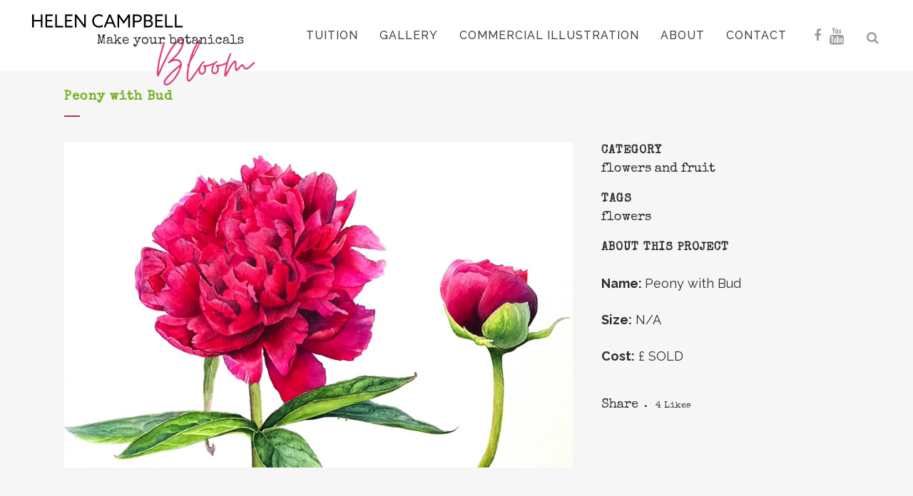

--- FILE ---
content_type: text/html; charset=UTF-8
request_url: https://www.helencampbellart.co.uk/portfolio_page/peony-with-bud/
body_size: 8818
content:

<!DOCTYPE html>
<html lang="en-GB">
<head>
	<meta charset="UTF-8" />
	
				<meta name="viewport" content="width=device-width,initial-scale=1,user-scalable=no">
		
            
                        <link rel="shortcut icon" type="image/x-icon" href="https://www.helencampbellart.co.uk/wp-content/uploads/2015/04/favicon.png">
            <link rel="apple-touch-icon" href="https://www.helencampbellart.co.uk/wp-content/uploads/2015/04/favicon.png"/>
        
	<link rel="profile" href="http://gmpg.org/xfn/11" />
	<link rel="pingback" href="https://www.helencampbellart.co.uk/xmlrpc.php" />

	<title>Helen Campbell Art | Peony with Bud</title>
<link rel='dns-prefetch' href='//fonts.googleapis.com' />
<link rel='dns-prefetch' href='//s.w.org' />
<link rel="alternate" type="application/rss+xml" title="Helen Campbell Art &raquo; Feed" href="https://www.helencampbellart.co.uk/feed/" />
		<script type="text/javascript">
			window._wpemojiSettings = {"baseUrl":"https:\/\/s.w.org\/images\/core\/emoji\/12.0.0-1\/72x72\/","ext":".png","svgUrl":"https:\/\/s.w.org\/images\/core\/emoji\/12.0.0-1\/svg\/","svgExt":".svg","source":{"concatemoji":"https:\/\/www.helencampbellart.co.uk\/wp-includes\/js\/wp-emoji-release.min.js?ver=5.4.18"}};
			/*! This file is auto-generated */
			!function(e,a,t){var n,r,o,i=a.createElement("canvas"),p=i.getContext&&i.getContext("2d");function s(e,t){var a=String.fromCharCode;p.clearRect(0,0,i.width,i.height),p.fillText(a.apply(this,e),0,0);e=i.toDataURL();return p.clearRect(0,0,i.width,i.height),p.fillText(a.apply(this,t),0,0),e===i.toDataURL()}function c(e){var t=a.createElement("script");t.src=e,t.defer=t.type="text/javascript",a.getElementsByTagName("head")[0].appendChild(t)}for(o=Array("flag","emoji"),t.supports={everything:!0,everythingExceptFlag:!0},r=0;r<o.length;r++)t.supports[o[r]]=function(e){if(!p||!p.fillText)return!1;switch(p.textBaseline="top",p.font="600 32px Arial",e){case"flag":return s([127987,65039,8205,9895,65039],[127987,65039,8203,9895,65039])?!1:!s([55356,56826,55356,56819],[55356,56826,8203,55356,56819])&&!s([55356,57332,56128,56423,56128,56418,56128,56421,56128,56430,56128,56423,56128,56447],[55356,57332,8203,56128,56423,8203,56128,56418,8203,56128,56421,8203,56128,56430,8203,56128,56423,8203,56128,56447]);case"emoji":return!s([55357,56424,55356,57342,8205,55358,56605,8205,55357,56424,55356,57340],[55357,56424,55356,57342,8203,55358,56605,8203,55357,56424,55356,57340])}return!1}(o[r]),t.supports.everything=t.supports.everything&&t.supports[o[r]],"flag"!==o[r]&&(t.supports.everythingExceptFlag=t.supports.everythingExceptFlag&&t.supports[o[r]]);t.supports.everythingExceptFlag=t.supports.everythingExceptFlag&&!t.supports.flag,t.DOMReady=!1,t.readyCallback=function(){t.DOMReady=!0},t.supports.everything||(n=function(){t.readyCallback()},a.addEventListener?(a.addEventListener("DOMContentLoaded",n,!1),e.addEventListener("load",n,!1)):(e.attachEvent("onload",n),a.attachEvent("onreadystatechange",function(){"complete"===a.readyState&&t.readyCallback()})),(n=t.source||{}).concatemoji?c(n.concatemoji):n.wpemoji&&n.twemoji&&(c(n.twemoji),c(n.wpemoji)))}(window,document,window._wpemojiSettings);
		</script>
		<style type="text/css">
img.wp-smiley,
img.emoji {
	display: inline !important;
	border: none !important;
	box-shadow: none !important;
	height: 1em !important;
	width: 1em !important;
	margin: 0 .07em !important;
	vertical-align: -0.1em !important;
	background: none !important;
	padding: 0 !important;
}
</style>
	<link rel='stylesheet' id='wp-block-library-css'  href='https://www.helencampbellart.co.uk/wp-includes/css/dist/block-library/style.min.css?ver=5.4.18' type='text/css' media='all' />
<link rel='stylesheet' id='contact-form-7-css'  href='https://www.helencampbellart.co.uk/wp-content/plugins/contact-form-7/includes/css/styles.css?ver=5.2.1' type='text/css' media='all' />
<link rel='stylesheet' id='mediaelement-css'  href='https://www.helencampbellart.co.uk/wp-includes/js/mediaelement/mediaelementplayer-legacy.min.css?ver=4.2.13-9993131' type='text/css' media='all' />
<link rel='stylesheet' id='wp-mediaelement-css'  href='https://www.helencampbellart.co.uk/wp-includes/js/mediaelement/wp-mediaelement.min.css?ver=5.4.18' type='text/css' media='all' />
<link rel='stylesheet' id='bridge-default-style-css'  href='https://www.helencampbellart.co.uk/wp-content/themes/bridge/style.css?ver=5.4.18' type='text/css' media='all' />
<link rel='stylesheet' id='bridge-qode-font_awesome-css'  href='https://www.helencampbellart.co.uk/wp-content/themes/bridge/css/font-awesome/css/font-awesome.min.css?ver=5.4.18' type='text/css' media='all' />
<link rel='stylesheet' id='bridge-qode-font_elegant-css'  href='https://www.helencampbellart.co.uk/wp-content/themes/bridge/css/elegant-icons/style.min.css?ver=5.4.18' type='text/css' media='all' />
<link rel='stylesheet' id='bridge-qode-linea_icons-css'  href='https://www.helencampbellart.co.uk/wp-content/themes/bridge/css/linea-icons/style.css?ver=5.4.18' type='text/css' media='all' />
<link rel='stylesheet' id='bridge-qode-dripicons-css'  href='https://www.helencampbellart.co.uk/wp-content/themes/bridge/css/dripicons/dripicons.css?ver=5.4.18' type='text/css' media='all' />
<link rel='stylesheet' id='bridge-qode-kiko-css'  href='https://www.helencampbellart.co.uk/wp-content/themes/bridge/css/kiko/kiko-all.css?ver=5.4.18' type='text/css' media='all' />
<link rel='stylesheet' id='bridge-qode-font_awesome_5-css'  href='https://www.helencampbellart.co.uk/wp-content/themes/bridge/css/font-awesome-5/css/font-awesome-5.min.css?ver=5.4.18' type='text/css' media='all' />
<link rel='stylesheet' id='bridge-stylesheet-css'  href='https://www.helencampbellart.co.uk/wp-content/themes/bridge/css/stylesheet.min.css?ver=5.4.18' type='text/css' media='all' />
<style id='bridge-stylesheet-inline-css' type='text/css'>
   .postid-751.disabled_footer_top .footer_top_holder, .postid-751.disabled_footer_bottom .footer_bottom_holder { display: none;}


</style>
<link rel='stylesheet' id='bridge-print-css'  href='https://www.helencampbellart.co.uk/wp-content/themes/bridge/css/print.css?ver=5.4.18' type='text/css' media='all' />
<link rel='stylesheet' id='bridge-style-dynamic-css'  href='https://www.helencampbellart.co.uk/wp-content/themes/bridge/css/style_dynamic.css?ver=1598219608' type='text/css' media='all' />
<link rel='stylesheet' id='bridge-responsive-css'  href='https://www.helencampbellart.co.uk/wp-content/themes/bridge/css/responsive.min.css?ver=5.4.18' type='text/css' media='all' />
<link rel='stylesheet' id='bridge-style-dynamic-responsive-css'  href='https://www.helencampbellart.co.uk/wp-content/themes/bridge/css/style_dynamic_responsive.css?ver=1598219608' type='text/css' media='all' />
<style id='bridge-style-dynamic-responsive-inline-css' type='text/css'>
/*CUSTOM STYLES*/
.d-none{
display:none;
}

.carousel-inner .slider_content_outer{
width:100%;
}

.carousel-inner h2 span{
color:rgba(0,0,0,0.7);
} 

.q_logo img{
height:100px!important;
}
.q_logo{
top:1.25rem!important;
}
@media only screen and (max-width:1000px){
.q_logo{
top:-10px!important;
}
}

/*BUTTONS*/
.qbutton{
padding:3px 20px 0 20px;
}
.qbutton.small{
padding-top:3px;
}
/*@media (max-width: 567px)
.carousel:not(.advanced_responsiveness) .carousel-inner .qbutton {
    font-size: 12px;
    line-height: 24px;
    height: 24px;
    padding:3px 20px 0 20px;
}
@media (max-width: 768px)
.carousel:not(.advanced_responsiveness) .carousel-inner .qbutton {
    font-size: 12px;
    line-height: 36px;
    height: 36px;
padding:3px 20px 0 20px;
}
@media (max-width: 1024px)
.carousel:not(.advanced_responsiveness) .carousel-inner .qbutton {
    font-size: 12px;
    line-height: 36px;
    height: 36px;
padding:3px 20px 0 20px;
}*/
a.qbutton.default:hover{
color:rgba(0,0,0,0.6)!important;
}
a.qbutton.white.default:hover{
color:rgba(0,0,0,0.6)!important;
background-color: rgba(255,255,255,1)!important;
}



.qode_slider_preloader{
background-color: #f5f5f5;
}

.page-id-8 .filter_holder ul li:nth-child(1){display:none;}
.page-id-8 .filter_holder ul li:nth-child(4){display:none;}
.page-id-25 .filter_holder ul li:nth-child(1){display:none;}

nav.main_menu>ul>li>a{
padding: 0px 15px;
}



/*.call_to_action .column2.button_wrapper .qbutton.small {
  margin-top: 0px!important;
}
.call_to_action .column2.button_wrapper .qbutton{
  margin-top: 0px!important;
}*/

/*these may need changing to if used*/
.call_to_action .column2.button_wrapper .qbutton.large {
  margin-top: -25px;
}

.call_to_action .column2.button_wrapper .qbutton.big_large {
  margin-top: -31px;
}
</style>
<link rel='stylesheet' id='js_composer_front-css'  href='https://www.helencampbellart.co.uk/wp-content/plugins/js_composer/assets/css/js_composer.min.css?ver=6.2.0' type='text/css' media='all' />
<link rel='stylesheet' id='bridge-style-handle-google-fonts-css'  href='https://fonts.googleapis.com/css?family=Raleway%3A100%2C200%2C300%2C400%2C500%2C600%2C700%2C800%2C900%2C100italic%2C300italic%2C400italic%2C700italic%7CSpecial+Elite%3A100%2C200%2C300%2C400%2C500%2C600%2C700%2C800%2C900%2C100italic%2C300italic%2C400italic%2C700italic%7CRaleway%3A100%2C200%2C300%2C400%2C500%2C600%2C700%2C800%2C900%2C100italic%2C300italic%2C400italic%2C700italic&#038;subset=latin%2Clatin-ext&#038;ver=1.0.0' type='text/css' media='all' />
<link rel='stylesheet' id='bridge-core-dashboard-style-css'  href='https://www.helencampbellart.co.uk/wp-content/plugins/bridge-core/modules/core-dashboard/assets/css/core-dashboard.min.css?ver=5.4.18' type='text/css' media='all' />
<script type='text/javascript' src='https://www.helencampbellart.co.uk/wp-includes/js/jquery/jquery.js?ver=1.12.4-wp'></script>
<script type='text/javascript' src='https://www.helencampbellart.co.uk/wp-includes/js/jquery/jquery-migrate.min.js?ver=1.4.1'></script>
<link rel='https://api.w.org/' href='https://www.helencampbellart.co.uk/wp-json/' />
<link rel="EditURI" type="application/rsd+xml" title="RSD" href="https://www.helencampbellart.co.uk/xmlrpc.php?rsd" />
<link rel="wlwmanifest" type="application/wlwmanifest+xml" href="https://www.helencampbellart.co.uk/wp-includes/wlwmanifest.xml" /> 
<link rel='prev' title='Bearded Iris Duo' href='https://www.helencampbellart.co.uk/portfolio_page/bearded-iris-duo/' />
<link rel='next' title='Rhododendron' href='https://www.helencampbellart.co.uk/portfolio_page/rhododendron/' />
<meta name="generator" content="WordPress 5.4.18" />
<link rel="canonical" href="https://www.helencampbellart.co.uk/portfolio_page/peony-with-bud/" />
<link rel='shortlink' href='https://www.helencampbellart.co.uk/?p=751' />
<link rel="alternate" type="application/json+oembed" href="https://www.helencampbellart.co.uk/wp-json/oembed/1.0/embed?url=https%3A%2F%2Fwww.helencampbellart.co.uk%2Fportfolio_page%2Fpeony-with-bud%2F" />
<link rel="alternate" type="text/xml+oembed" href="https://www.helencampbellart.co.uk/wp-json/oembed/1.0/embed?url=https%3A%2F%2Fwww.helencampbellart.co.uk%2Fportfolio_page%2Fpeony-with-bud%2F&#038;format=xml" />
<meta name="generator" content="Powered by WPBakery Page Builder - drag and drop page builder for WordPress."/>
<!-- Global site tag (gtag.js) - Google Analytics -->
<script async src="https://www.googletagmanager.com/gtag/js?id=UA-18235375-2"></script>
<script>
  window.dataLayer = window.dataLayer || [];
  function gtag(){dataLayer.push(arguments);}
  gtag('js', new Date());

  gtag('config', 'UA-18235375-2');
</script>
<noscript><style> .wpb_animate_when_almost_visible { opacity: 1; }</style></noscript></head>

<body class="portfolio_page-template-default single single-portfolio_page postid-751 bridge-core-2.3.3  qode-theme-ver-21.9 qode-theme-bridge disabled_footer_top wpb-js-composer js-comp-ver-6.2.0 vc_responsive" itemscope itemtype="http://schema.org/WebPage">





<div class="wrapper">
	<div class="wrapper_inner">

    
		<!-- Google Analytics start -->
				<!-- Google Analytics end -->

		
	<header class=" scroll_top centered_logo_animate  fixed scrolled_not_transparent page_header">
	<div class="header_inner clearfix">
		<form role="search" id="searchform" action="https://www.helencampbellart.co.uk/" class="qode_search_form" method="get">
    
            <i class="qode_icon_font_awesome fa fa-search qode_icon_in_search" ></i>            <input type="text" placeholder="Search" name="s" class="qode_search_field" autocomplete="off" />
            <input type="submit" value="Search" />

            <div class="qode_search_close">
                <a href="#">
                    <i class="qode_icon_font_awesome fa fa-times qode_icon_in_search" ></i>                </a>
            </div>
            </form>
		<div class="header_top_bottom_holder">
			
			<div class="header_bottom clearfix" style=' background-color:rgba(255, 255, 255, 0.92);' >
											<div class="header_inner_left">
																	<div class="mobile_menu_button">
		<span>
			<i class="qode_icon_font_awesome fa fa-bars " ></i>		</span>
	</div>
								<div class="logo_wrapper" >
	<div class="q_logo">
		<a itemprop="url" href="https://www.helencampbellart.co.uk/" >
             <img itemprop="image" class="normal" src="https://www.helencampbellart.co.uk/wp-content/uploads/2020/08/HelenCampbell-Logo-2020-08-23.svg" alt="Logo"> 			 <img itemprop="image" class="light" src="https://www.helencampbellart.co.uk/wp-content/uploads/2020/08/HelenCampbell-Logo-2020-08-23.svg" alt="Logo"/> 			 <img itemprop="image" class="dark" src="https://www.helencampbellart.co.uk/wp-content/uploads/2020/08/HelenCampbell-Logo-2020-08-23.svg" alt="Logo"/> 			 <img itemprop="image" class="sticky" src="https://www.helencampbellart.co.uk/wp-content/uploads/2020/08/HelenCampbell-Logo-2020-08-23.svg" alt="Logo"/> 			 <img itemprop="image" class="mobile" src="https://www.helencampbellart.co.uk/wp-content/uploads/2020/08/HelenCampbell-Logo-2020-08-23.svg" alt="Logo"/> 					</a>
	</div>
	</div>															</div>
															<div class="header_inner_right">
									<div class="side_menu_button_wrapper right">
																					<div class="header_bottom_right_widget_holder"><div class="header_bottom_widget widget_text">			<div class="textwidget"><p><span class='q_social_icon_holder normal_social' data-color=#9d9d9d ><a itemprop='url' href='https://www.facebook.com/HelenCampbellArt/' target='_blank' rel="noopener noreferrer"><i class="qode_icon_font_awesome fa fa-facebook fa-1x simple_social" style="color: #9d9d9d;" ></i></a></span><span class='q_social_icon_holder normal_social' data-color=#9d9d9d ><a itemprop='url' href='https://www.youtube.com/channel/UCB0srUDRh99WTjzJIOUF0fA' target='_blank' rel="noopener noreferrer"><i class="qode_icon_font_awesome fa fa-youtube fa-lg simple_social" style="color: #9d9d9d;" ></i></a></span></p>
</div>
		</div></div>
																														<div class="side_menu_button">
												<a class="search_button search_slides_from_window_top normal" href="javascript:void(0)">
		<i class="qode_icon_font_awesome fa fa-search " ></i>	</a>

																							
										</div>
									</div>
								</div>
							
							
							<nav class="main_menu drop_down right">
								<ul id="menu-main-menu" class=""><li id="nav-menu-item-40" class="menu-item menu-item-type-post_type menu-item-object-page  narrow"><a href="https://www.helencampbellart.co.uk/tuition/" class=""><i class="menu_icon blank fa"></i><span>Tuition</span><span class="plus"></span></a></li>
<li id="nav-menu-item-46" class="menu-item menu-item-type-post_type menu-item-object-page  narrow"><a href="https://www.helencampbellart.co.uk/gallery/" class=""><i class="menu_icon blank fa"></i><span>Gallery</span><span class="plus"></span></a></li>
<li id="nav-menu-item-1580" class="menu-item menu-item-type-post_type menu-item-object-page  narrow"><a href="https://www.helencampbellart.co.uk/commercial-illustration/" class=""><i class="menu_icon blank fa"></i><span>Commercial Illustration</span><span class="plus"></span></a></li>
<li id="nav-menu-item-47" class="menu-item menu-item-type-post_type menu-item-object-page  narrow"><a href="https://www.helencampbellart.co.uk/about/" class=""><i class="menu_icon blank fa"></i><span>About</span><span class="plus"></span></a></li>
<li id="nav-menu-item-38" class="menu-item menu-item-type-post_type menu-item-object-page  narrow"><a href="https://www.helencampbellart.co.uk/contact/" class=""><i class="menu_icon blank fa"></i><span>Contact</span><span class="plus"></span></a></li>
</ul>							</nav>
														<nav class="mobile_menu">
	<ul id="menu-main-menu-1" class=""><li id="mobile-menu-item-40" class="menu-item menu-item-type-post_type menu-item-object-page "><a href="https://www.helencampbellart.co.uk/tuition/" class=""><span>Tuition</span></a><span class="mobile_arrow"><i class="fa fa-angle-right"></i><i class="fa fa-angle-down"></i></span></li>
<li id="mobile-menu-item-46" class="menu-item menu-item-type-post_type menu-item-object-page "><a href="https://www.helencampbellart.co.uk/gallery/" class=""><span>Gallery</span></a><span class="mobile_arrow"><i class="fa fa-angle-right"></i><i class="fa fa-angle-down"></i></span></li>
<li id="mobile-menu-item-1580" class="menu-item menu-item-type-post_type menu-item-object-page "><a href="https://www.helencampbellart.co.uk/commercial-illustration/" class=""><span>Commercial Illustration</span></a><span class="mobile_arrow"><i class="fa fa-angle-right"></i><i class="fa fa-angle-down"></i></span></li>
<li id="mobile-menu-item-47" class="menu-item menu-item-type-post_type menu-item-object-page "><a href="https://www.helencampbellart.co.uk/about/" class=""><span>About</span></a><span class="mobile_arrow"><i class="fa fa-angle-right"></i><i class="fa fa-angle-down"></i></span></li>
<li id="mobile-menu-item-38" class="menu-item menu-item-type-post_type menu-item-object-page "><a href="https://www.helencampbellart.co.uk/contact/" class=""><span>Contact</span></a><span class="mobile_arrow"><i class="fa fa-angle-right"></i><i class="fa fa-angle-down"></i></span></li>
</ul></nav>											</div>
			</div>
		</div>
</header>	<a id="back_to_top" href="#">
        <span class="fa-stack">
            <i class="qode_icon_font_awesome fa fa-arrow-up " ></i>        </span>
	</a>
	
	
    
    	
    
    <div class="content ">
        <div class="content_inner  ">
    							<div class="title_outer title_without_animation"    data-height="200">
		<div class="title title_size_small  position_left " style="height:200px;">
			<div class="image not_responsive"></div>
										<div class="title_holder"  style="padding-top:100px;height:100px;">
					<div class="container">
						<div class="container_inner clearfix">
								<div class="title_subtitle_holder" >
                                                                																		<h1 ><span>Peony with Bud</span></h1>
																			<span class="separator small left"  ></span>
																	
																										                                                            </div>
						</div>
					</div>
				</div>
								</div>
			</div>
										<div class="container">
                    					<div class="container_inner default_template_holder clearfix" >
													
		<div class="portfolio_single portfolio_template_1">
				<div class="two_columns_66_33 clearfix portfolio_container">
				<div class="column1">
					<div class="column_inner">
						<div class="portfolio_images">
							
																																								<a itemprop="image" class="lightbox_single_portfolio" title="Peony with Bud" href="https://www.helencampbellart.co.uk/wp-content/uploads/2015/07/Peony_with_bud.jpg" data-rel="prettyPhoto[single_pretty_photo]">
												<img itemprop="image" src="https://www.helencampbellart.co.uk/wp-content/uploads/2015/07/Peony_with_bud.jpg" alt="" />
											</a>
										
																							</div>
					</div>
				</div>
				<div class="column2">
					<div class="column_inner">
						<div class="portfolio_detail portfolio_single_follow clearfix">
																													<div class="info portfolio_categories">
									<h6>Category </h6>
													<span class="category">
													flowers and fruit													</span>
								</div>
																						<div class="info portfolio_tags">
									<h6>Tags</h6>
                                                        <span class="category">
                                                            flowers                                                        </span>
								</div>

																						<h6>About This Project</h6>
														<div class="info portfolio_content">
								<p><strong>Name: </strong>Peony with Bud</p>
<p><strong>Size:</strong> N/A</p>
<p><strong>Cost:</strong> £ SOLD</p>
							</div>
							<div class="portfolio_social_holder">
								<div class="portfolio_share qode_share"><div class="social_share_holder"><a href="javascript:void(0)" target="_self"><span class="social_share_title">Share</span></a><div class="social_share_dropdown"><div class="inner_arrow"></div><ul><li class="facebook_share"><a href="javascript:void(0)" onclick="window.open('https://www.facebook.com/sharer.php?u=https%3A%2F%2Fwww.helencampbellart.co.uk%2Fportfolio_page%2Fpeony-with-bud%2F', 'sharer', 'toolbar=0,status=0,width=620,height=280');"><i class="fa fa-facebook"></i></a></li><li class="twitter_share"><a href="#" onclick="popUp=window.open('https://twitter.com/share?status=Name%3A+Peony+with+Bud+Size%3A%C2%A0N%2FA+Cost%3A%C2%A0%C2%A3+SOLDhttps://www.helencampbellart.co.uk/portfolio_page/peony-with-bud/', 'popupwindow', 'scrollbars=yes,width=800,height=400');popUp.focus();return false;"><i class="fa fa-twitter"></i></a></li><li  class="google_share"><a href="#" onclick="popUp=window.open('https://plus.google.com/share?url=https%3A%2F%2Fwww.helencampbellart.co.uk%2Fportfolio_page%2Fpeony-with-bud%2F', 'popupwindow', 'scrollbars=yes,width=800,height=400');popUp.focus();return false"><i class="fa fa-google-plus"></i></a></li><li  class="linkedin_share"><a href="#" onclick="popUp=window.open('https://linkedin.com/shareArticle?mini=true&amp;url=https%3A%2F%2Fwww.helencampbellart.co.uk%2Fportfolio_page%2Fpeony-with-bud%2F&amp;title=Peony+with+Bud', 'popupwindow', 'scrollbars=yes,width=800,height=400');popUp.focus();return false"><i class="fa fa-linkedin"></i></a></li><li  class="tumblr_share"><a href="#" onclick="popUp=window.open('https://www.tumblr.com/share/link?url=https%3A%2F%2Fwww.helencampbellart.co.uk%2Fportfolio_page%2Fpeony-with-bud%2F&amp;name=Peony+with+Bud&amp;description=Name%3A+Peony+with+Bud+Size%3A%C2%A0N%2FA+Cost%3A%C2%A0%C2%A3+SOLD', 'popupwindow', 'scrollbars=yes,width=800,height=400');popUp.focus();return false"><i class="fa fa-tumblr"></i></a></li><li  class="pinterest_share"><a href="#" onclick="popUp=window.open('https://pinterest.com/pin/create/button/?url=https%3A%2F%2Fwww.helencampbellart.co.uk%2Fportfolio_page%2Fpeony-with-bud%2F&amp;description=Peony with Bud&amp;media=https%3A%2F%2Fwww.helencampbellart.co.uk%2Fwp-content%2Fuploads%2F2015%2F07%2FPeony_with_bud.jpg', 'popupwindow', 'scrollbars=yes,width=800,height=400');popUp.focus();return false"><i class="fa fa-pinterest"></i></a></li></ul></div></div></div>																	<span class="dots"><i class="fa fa-square"></i></span>
									<div class="portfolio_like"><a  href="#" class="qode-like" id="qode-like-751" title="Like this">4<span>  Likes</span></a></div>
															</div>
						</div>
					</div>
				</div>
			</div>
            <div class="portfolio_navigation ">
    <div class="portfolio_prev">
        <a href="https://www.helencampbellart.co.uk/portfolio_page/bearded-iris-duo/" rel="prev"><i class="fa fa-angle-left"></i></a>    </div>
            <div class="portfolio_button"><a itemprop="url" href="https://www.helencampbellart.co.uk/gallery/"></a></div>
        <div class="portfolio_next">
        <a href="https://www.helencampbellart.co.uk/portfolio_page/rhododendron/" rel="next"><i class="fa fa-angle-right"></i></a>    </div>
</div>
				</div>
												                        						
					</div>
                    				</div>
								
	</div>
</div>



	<footer class="uncover">
		<div class="footer_inner clearfix">
				<div class="footer_top_holder">
            			<div class="footer_top">
								<div class="container">
					<div class="container_inner">
																	<div class="two_columns_50_50 clearfix">
								<div class="column1 footer_col1">
									<div class="column_inner">
																			</div>
								</div>
								<div class="column2 footer_col2">
									<div class="column_inner">
																			</div>
								</div>
							</div>
															</div>
				</div>
							</div>
					</div>
							<div class="footer_bottom_holder">
                									<div class="footer_bottom">
							<div class="textwidget"><p><span class='q_social_icon_holder normal_social' data-color=#9d9d9d ><a itemprop='url' href='https://www.facebook.com/HelenCampbellArt/' target='_blank' rel="noopener noreferrer"><i class="qode_icon_font_awesome fa fa-facebook fa-3x simple_social" style="color: #9d9d9d;margin: 25px;" ></i></a></span><span class='q_social_icon_holder normal_social' data-color=#9d9d9d ><a itemprop='url' href='https://www.youtube.com/channel/UCB0srUDRh99WTjzJIOUF0fA' target='_blank' rel="noopener noreferrer"><i class="qode_icon_font_awesome fa fa-youtube fa-3x simple_social" style="color: #9d9d9d;" ></i></a></span></p>
</div>
		<div class="menu-footer-container"><ul id="menu-footer" class="menu"><li id="menu-item-514" class="menu-item menu-item-type-post_type menu-item-object-page menu-item-514"><a href="https://www.helencampbellart.co.uk/disclaimer-2/">Disclaimer</a></li>
<li id="menu-item-513" class="menu-item menu-item-type-post_type menu-item-object-page menu-item-513"><a href="https://www.helencampbellart.co.uk/privacy-and-cookies/">Privacy and Cookies</a></li>
</ul></div>			<div class="textwidget"><p>&copy; 2020 Helen Campbell | <a href="https://www.cotswoldcreative.co.uk" title="Web Design">Web Design</a> by Cotswold Creative</p>
<p></br></p>
</div>
					</div>
								</div>
				</div>
	</footer>
		
</div>
</div>
<script type='text/javascript'>
/* <![CDATA[ */
var wpcf7 = {"apiSettings":{"root":"https:\/\/www.helencampbellart.co.uk\/wp-json\/contact-form-7\/v1","namespace":"contact-form-7\/v1"},"cached":"1"};
/* ]]> */
</script>
<script type='text/javascript' src='https://www.helencampbellart.co.uk/wp-content/plugins/contact-form-7/includes/js/scripts.js?ver=5.2.1'></script>
<script type='text/javascript'>
/* <![CDATA[ */
var qpprFrontData = {"linkData":[],"siteURL":"https:\/\/www.helencampbellart.co.uk","siteURLq":"https:\/\/www.helencampbellart.co.uk"};
/* ]]> */
</script>
<script type='text/javascript' src='https://www.helencampbellart.co.uk/wp-content/plugins/quick-pagepost-redirect-plugin/js/qppr_frontend_script.min.js?ver=5.2.4'></script>
<script type='text/javascript' src='https://www.helencampbellart.co.uk/wp-includes/js/jquery/ui/core.min.js?ver=1.11.4'></script>
<script type='text/javascript' src='https://www.helencampbellart.co.uk/wp-includes/js/jquery/ui/widget.min.js?ver=1.11.4'></script>
<script type='text/javascript' src='https://www.helencampbellart.co.uk/wp-includes/js/jquery/ui/accordion.min.js?ver=1.11.4'></script>
<script type='text/javascript' src='https://www.helencampbellart.co.uk/wp-includes/js/jquery/ui/position.min.js?ver=1.11.4'></script>
<script type='text/javascript' src='https://www.helencampbellart.co.uk/wp-includes/js/jquery/ui/menu.min.js?ver=1.11.4'></script>
<script type='text/javascript' src='https://www.helencampbellart.co.uk/wp-includes/js/dist/vendor/wp-polyfill.min.js?ver=7.4.4'></script>
<script type='text/javascript'>
( 'fetch' in window ) || document.write( '<script src="https://www.helencampbellart.co.uk/wp-includes/js/dist/vendor/wp-polyfill-fetch.min.js?ver=3.0.0"></scr' + 'ipt>' );( document.contains ) || document.write( '<script src="https://www.helencampbellart.co.uk/wp-includes/js/dist/vendor/wp-polyfill-node-contains.min.js?ver=3.42.0"></scr' + 'ipt>' );( window.DOMRect ) || document.write( '<script src="https://www.helencampbellart.co.uk/wp-includes/js/dist/vendor/wp-polyfill-dom-rect.min.js?ver=3.42.0"></scr' + 'ipt>' );( window.URL && window.URL.prototype && window.URLSearchParams ) || document.write( '<script src="https://www.helencampbellart.co.uk/wp-includes/js/dist/vendor/wp-polyfill-url.min.js?ver=3.6.4"></scr' + 'ipt>' );( window.FormData && window.FormData.prototype.keys ) || document.write( '<script src="https://www.helencampbellart.co.uk/wp-includes/js/dist/vendor/wp-polyfill-formdata.min.js?ver=3.0.12"></scr' + 'ipt>' );( Element.prototype.matches && Element.prototype.closest ) || document.write( '<script src="https://www.helencampbellart.co.uk/wp-includes/js/dist/vendor/wp-polyfill-element-closest.min.js?ver=2.0.2"></scr' + 'ipt>' );
</script>
<script type='text/javascript' src='https://www.helencampbellart.co.uk/wp-includes/js/dist/dom-ready.min.js?ver=93db39f6fe07a70cb9217310bec0a531'></script>
<script type='text/javascript' src='https://www.helencampbellart.co.uk/wp-includes/js/dist/a11y.min.js?ver=8d75be94e0703857a3323c972eb3d7d2'></script>
<script type='text/javascript'>
/* <![CDATA[ */
var uiAutocompleteL10n = {"noResults":"No results found.","oneResult":"1 result found. Use up and down arrow keys to navigate.","manyResults":"%d results found. Use up and down arrow keys to navigate.","itemSelected":"Item selected."};
/* ]]> */
</script>
<script type='text/javascript' src='https://www.helencampbellart.co.uk/wp-includes/js/jquery/ui/autocomplete.min.js?ver=1.11.4'></script>
<script type='text/javascript' src='https://www.helencampbellart.co.uk/wp-includes/js/jquery/ui/button.min.js?ver=1.11.4'></script>
<script type='text/javascript' src='https://www.helencampbellart.co.uk/wp-includes/js/jquery/ui/datepicker.min.js?ver=1.11.4'></script>
<script type='text/javascript'>
jQuery(document).ready(function(jQuery){jQuery.datepicker.setDefaults({"closeText":"Close","currentText":"Today","monthNames":["January","February","March","April","May","June","July","August","September","October","November","December"],"monthNamesShort":["Jan","Feb","Mar","Apr","May","Jun","Jul","Aug","Sep","Oct","Nov","Dec"],"nextText":"Next","prevText":"Previous","dayNames":["Sunday","Monday","Tuesday","Wednesday","Thursday","Friday","Saturday"],"dayNamesShort":["Sun","Mon","Tue","Wed","Thu","Fri","Sat"],"dayNamesMin":["S","M","T","W","T","F","S"],"dateFormat":"dS MM yy","firstDay":1,"isRTL":false});});
</script>
<script type='text/javascript' src='https://www.helencampbellart.co.uk/wp-includes/js/jquery/ui/mouse.min.js?ver=1.11.4'></script>
<script type='text/javascript' src='https://www.helencampbellart.co.uk/wp-includes/js/jquery/ui/resizable.min.js?ver=1.11.4'></script>
<script type='text/javascript' src='https://www.helencampbellart.co.uk/wp-includes/js/jquery/ui/draggable.min.js?ver=1.11.4'></script>
<script type='text/javascript' src='https://www.helencampbellart.co.uk/wp-includes/js/jquery/ui/dialog.min.js?ver=1.11.4'></script>
<script type='text/javascript' src='https://www.helencampbellart.co.uk/wp-includes/js/jquery/ui/droppable.min.js?ver=1.11.4'></script>
<script type='text/javascript' src='https://www.helencampbellart.co.uk/wp-includes/js/jquery/ui/progressbar.min.js?ver=1.11.4'></script>
<script type='text/javascript' src='https://www.helencampbellart.co.uk/wp-includes/js/jquery/ui/selectable.min.js?ver=1.11.4'></script>
<script type='text/javascript' src='https://www.helencampbellart.co.uk/wp-includes/js/jquery/ui/sortable.min.js?ver=1.11.4'></script>
<script type='text/javascript' src='https://www.helencampbellart.co.uk/wp-includes/js/jquery/ui/slider.min.js?ver=1.11.4'></script>
<script type='text/javascript' src='https://www.helencampbellart.co.uk/wp-includes/js/jquery/ui/spinner.min.js?ver=1.11.4'></script>
<script type='text/javascript' src='https://www.helencampbellart.co.uk/wp-includes/js/jquery/ui/tooltip.min.js?ver=1.11.4'></script>
<script type='text/javascript' src='https://www.helencampbellart.co.uk/wp-includes/js/jquery/ui/tabs.min.js?ver=1.11.4'></script>
<script type='text/javascript' src='https://www.helencampbellart.co.uk/wp-includes/js/jquery/ui/effect.min.js?ver=1.11.4'></script>
<script type='text/javascript' src='https://www.helencampbellart.co.uk/wp-includes/js/jquery/ui/effect-blind.min.js?ver=1.11.4'></script>
<script type='text/javascript' src='https://www.helencampbellart.co.uk/wp-includes/js/jquery/ui/effect-bounce.min.js?ver=1.11.4'></script>
<script type='text/javascript' src='https://www.helencampbellart.co.uk/wp-includes/js/jquery/ui/effect-clip.min.js?ver=1.11.4'></script>
<script type='text/javascript' src='https://www.helencampbellart.co.uk/wp-includes/js/jquery/ui/effect-drop.min.js?ver=1.11.4'></script>
<script type='text/javascript' src='https://www.helencampbellart.co.uk/wp-includes/js/jquery/ui/effect-explode.min.js?ver=1.11.4'></script>
<script type='text/javascript' src='https://www.helencampbellart.co.uk/wp-includes/js/jquery/ui/effect-fade.min.js?ver=1.11.4'></script>
<script type='text/javascript' src='https://www.helencampbellart.co.uk/wp-includes/js/jquery/ui/effect-fold.min.js?ver=1.11.4'></script>
<script type='text/javascript' src='https://www.helencampbellart.co.uk/wp-includes/js/jquery/ui/effect-highlight.min.js?ver=1.11.4'></script>
<script type='text/javascript' src='https://www.helencampbellart.co.uk/wp-includes/js/jquery/ui/effect-pulsate.min.js?ver=1.11.4'></script>
<script type='text/javascript' src='https://www.helencampbellart.co.uk/wp-includes/js/jquery/ui/effect-size.min.js?ver=1.11.4'></script>
<script type='text/javascript' src='https://www.helencampbellart.co.uk/wp-includes/js/jquery/ui/effect-scale.min.js?ver=1.11.4'></script>
<script type='text/javascript' src='https://www.helencampbellart.co.uk/wp-includes/js/jquery/ui/effect-shake.min.js?ver=1.11.4'></script>
<script type='text/javascript' src='https://www.helencampbellart.co.uk/wp-includes/js/jquery/ui/effect-slide.min.js?ver=1.11.4'></script>
<script type='text/javascript' src='https://www.helencampbellart.co.uk/wp-includes/js/jquery/ui/effect-transfer.min.js?ver=1.11.4'></script>
<script type='text/javascript' src='https://www.helencampbellart.co.uk/wp-content/themes/bridge/js/plugins/doubletaptogo.js?ver=5.4.18'></script>
<script type='text/javascript' src='https://www.helencampbellart.co.uk/wp-content/themes/bridge/js/plugins/modernizr.min.js?ver=5.4.18'></script>
<script type='text/javascript' src='https://www.helencampbellart.co.uk/wp-content/themes/bridge/js/plugins/jquery.appear.js?ver=5.4.18'></script>
<script type='text/javascript' src='https://www.helencampbellart.co.uk/wp-includes/js/hoverIntent.min.js?ver=1.8.1'></script>
<script type='text/javascript' src='https://www.helencampbellart.co.uk/wp-content/themes/bridge/js/plugins/counter.js?ver=5.4.18'></script>
<script type='text/javascript' src='https://www.helencampbellart.co.uk/wp-content/themes/bridge/js/plugins/easypiechart.js?ver=5.4.18'></script>
<script type='text/javascript' src='https://www.helencampbellart.co.uk/wp-content/themes/bridge/js/plugins/mixitup.js?ver=5.4.18'></script>
<script type='text/javascript' src='https://www.helencampbellart.co.uk/wp-content/themes/bridge/js/plugins/jquery.prettyPhoto.js?ver=5.4.18'></script>
<script type='text/javascript' src='https://www.helencampbellart.co.uk/wp-content/themes/bridge/js/plugins/jquery.fitvids.js?ver=5.4.18'></script>
<script type='text/javascript' src='https://www.helencampbellart.co.uk/wp-content/themes/bridge/js/plugins/jquery.flexslider-min.js?ver=5.4.18'></script>
<script type='text/javascript'>
var mejsL10n = {"language":"en","strings":{"mejs.download-file":"Download File","mejs.install-flash":"You are using a browser that does not have Flash player enabled or installed. Please turn on your Flash player plugin or download the latest version from https:\/\/get.adobe.com\/flashplayer\/","mejs.fullscreen":"Fullscreen","mejs.play":"Play","mejs.pause":"Pause","mejs.time-slider":"Time Slider","mejs.time-help-text":"Use Left\/Right Arrow keys to advance one second, Up\/Down arrows to advance ten seconds.","mejs.live-broadcast":"Live Broadcast","mejs.volume-help-text":"Use Up\/Down Arrow keys to increase or decrease volume.","mejs.unmute":"Unmute","mejs.mute":"Mute","mejs.volume-slider":"Volume Slider","mejs.video-player":"Video Player","mejs.audio-player":"Audio Player","mejs.captions-subtitles":"Captions\/Subtitles","mejs.captions-chapters":"Chapters","mejs.none":"None","mejs.afrikaans":"Afrikaans","mejs.albanian":"Albanian","mejs.arabic":"Arabic","mejs.belarusian":"Belarusian","mejs.bulgarian":"Bulgarian","mejs.catalan":"Catalan","mejs.chinese":"Chinese","mejs.chinese-simplified":"Chinese (Simplified)","mejs.chinese-traditional":"Chinese (Traditional)","mejs.croatian":"Croatian","mejs.czech":"Czech","mejs.danish":"Danish","mejs.dutch":"Dutch","mejs.english":"English","mejs.estonian":"Estonian","mejs.filipino":"Filipino","mejs.finnish":"Finnish","mejs.french":"French","mejs.galician":"Galician","mejs.german":"German","mejs.greek":"Greek","mejs.haitian-creole":"Haitian Creole","mejs.hebrew":"Hebrew","mejs.hindi":"Hindi","mejs.hungarian":"Hungarian","mejs.icelandic":"Icelandic","mejs.indonesian":"Indonesian","mejs.irish":"Irish","mejs.italian":"Italian","mejs.japanese":"Japanese","mejs.korean":"Korean","mejs.latvian":"Latvian","mejs.lithuanian":"Lithuanian","mejs.macedonian":"Macedonian","mejs.malay":"Malay","mejs.maltese":"Maltese","mejs.norwegian":"Norwegian","mejs.persian":"Persian","mejs.polish":"Polish","mejs.portuguese":"Portuguese","mejs.romanian":"Romanian","mejs.russian":"Russian","mejs.serbian":"Serbian","mejs.slovak":"Slovak","mejs.slovenian":"Slovenian","mejs.spanish":"Spanish","mejs.swahili":"Swahili","mejs.swedish":"Swedish","mejs.tagalog":"Tagalog","mejs.thai":"Thai","mejs.turkish":"Turkish","mejs.ukrainian":"Ukrainian","mejs.vietnamese":"Vietnamese","mejs.welsh":"Welsh","mejs.yiddish":"Yiddish"}};
</script>
<script type='text/javascript' src='https://www.helencampbellart.co.uk/wp-includes/js/mediaelement/mediaelement-and-player.min.js?ver=4.2.13-9993131'></script>
<script type='text/javascript' src='https://www.helencampbellart.co.uk/wp-includes/js/mediaelement/mediaelement-migrate.min.js?ver=5.4.18'></script>
<script type='text/javascript'>
/* <![CDATA[ */
var _wpmejsSettings = {"pluginPath":"\/wp-includes\/js\/mediaelement\/","classPrefix":"mejs-","stretching":"responsive"};
/* ]]> */
</script>
<script type='text/javascript' src='https://www.helencampbellart.co.uk/wp-includes/js/mediaelement/wp-mediaelement.min.js?ver=5.4.18'></script>
<script type='text/javascript' src='https://www.helencampbellart.co.uk/wp-content/themes/bridge/js/plugins/infinitescroll.min.js?ver=5.4.18'></script>
<script type='text/javascript' src='https://www.helencampbellart.co.uk/wp-content/themes/bridge/js/plugins/jquery.waitforimages.js?ver=5.4.18'></script>
<script type='text/javascript' src='https://www.helencampbellart.co.uk/wp-includes/js/jquery/jquery.form.min.js?ver=4.2.1'></script>
<script type='text/javascript' src='https://www.helencampbellart.co.uk/wp-content/themes/bridge/js/plugins/waypoints.min.js?ver=5.4.18'></script>
<script type='text/javascript' src='https://www.helencampbellart.co.uk/wp-content/themes/bridge/js/plugins/jplayer.min.js?ver=5.4.18'></script>
<script type='text/javascript' src='https://www.helencampbellart.co.uk/wp-content/themes/bridge/js/plugins/bootstrap.carousel.js?ver=5.4.18'></script>
<script type='text/javascript' src='https://www.helencampbellart.co.uk/wp-content/themes/bridge/js/plugins/skrollr.js?ver=5.4.18'></script>
<script type='text/javascript' src='https://www.helencampbellart.co.uk/wp-content/themes/bridge/js/plugins/Chart.min.js?ver=5.4.18'></script>
<script type='text/javascript' src='https://www.helencampbellart.co.uk/wp-content/themes/bridge/js/plugins/jquery.easing.1.3.js?ver=5.4.18'></script>
<script type='text/javascript' src='https://www.helencampbellart.co.uk/wp-content/themes/bridge/js/plugins/abstractBaseClass.js?ver=5.4.18'></script>
<script type='text/javascript' src='https://www.helencampbellart.co.uk/wp-content/themes/bridge/js/plugins/jquery.countdown.js?ver=5.4.18'></script>
<script type='text/javascript' src='https://www.helencampbellart.co.uk/wp-content/themes/bridge/js/plugins/jquery.multiscroll.min.js?ver=5.4.18'></script>
<script type='text/javascript' src='https://www.helencampbellart.co.uk/wp-content/themes/bridge/js/plugins/jquery.justifiedGallery.min.js?ver=5.4.18'></script>
<script type='text/javascript' src='https://www.helencampbellart.co.uk/wp-content/themes/bridge/js/plugins/bigtext.js?ver=5.4.18'></script>
<script type='text/javascript' src='https://www.helencampbellart.co.uk/wp-content/themes/bridge/js/plugins/jquery.sticky-kit.min.js?ver=5.4.18'></script>
<script type='text/javascript' src='https://www.helencampbellart.co.uk/wp-content/themes/bridge/js/plugins/owl.carousel.min.js?ver=5.4.18'></script>
<script type='text/javascript' src='https://www.helencampbellart.co.uk/wp-content/themes/bridge/js/plugins/typed.js?ver=5.4.18'></script>
<script type='text/javascript' src='https://www.helencampbellart.co.uk/wp-content/themes/bridge/js/plugins/jquery.carouFredSel-6.2.1.min.js?ver=5.4.18'></script>
<script type='text/javascript' src='https://www.helencampbellart.co.uk/wp-content/themes/bridge/js/plugins/lemmon-slider.min.js?ver=5.4.18'></script>
<script type='text/javascript' src='https://www.helencampbellart.co.uk/wp-content/themes/bridge/js/plugins/jquery.fullPage.min.js?ver=5.4.18'></script>
<script type='text/javascript' src='https://www.helencampbellart.co.uk/wp-content/themes/bridge/js/plugins/jquery.mousewheel.min.js?ver=5.4.18'></script>
<script type='text/javascript' src='https://www.helencampbellart.co.uk/wp-content/themes/bridge/js/plugins/jquery.touchSwipe.min.js?ver=5.4.18'></script>
<script type='text/javascript' src='https://www.helencampbellart.co.uk/wp-content/themes/bridge/js/plugins/jquery.isotope.min.js?ver=5.4.18'></script>
<script type='text/javascript' src='https://www.helencampbellart.co.uk/wp-content/themes/bridge/js/plugins/packery-mode.pkgd.min.js?ver=5.4.18'></script>
<script type='text/javascript' src='https://www.helencampbellart.co.uk/wp-content/themes/bridge/js/plugins/jquery.stretch.js?ver=5.4.18'></script>
<script type='text/javascript' src='https://www.helencampbellart.co.uk/wp-content/themes/bridge/js/plugins/imagesloaded.js?ver=5.4.18'></script>
<script type='text/javascript' src='https://www.helencampbellart.co.uk/wp-content/themes/bridge/js/plugins/rangeslider.min.js?ver=5.4.18'></script>
<script type='text/javascript' src='https://www.helencampbellart.co.uk/wp-content/themes/bridge/js/plugins/jquery.event.move.js?ver=5.4.18'></script>
<script type='text/javascript' src='https://www.helencampbellart.co.uk/wp-content/themes/bridge/js/plugins/jquery.twentytwenty.js?ver=5.4.18'></script>
<script type='text/javascript' src='https://www.helencampbellart.co.uk/wp-content/themes/bridge/js/plugins/swiper.min.js?ver=5.4.18'></script>
<script type='text/javascript' src='https://www.helencampbellart.co.uk/wp-content/themes/bridge/js/default_dynamic.js?ver=1598219608'></script>
<script type='text/javascript'>
/* <![CDATA[ */
var QodeAdminAjax = {"ajaxurl":"https:\/\/www.helencampbellart.co.uk\/wp-admin\/admin-ajax.php"};
var qodeGlobalVars = {"vars":{"qodeAddingToCartLabel":"Adding to Cart...","page_scroll_amount_for_sticky":""}};
/* ]]> */
</script>
<script type='text/javascript' src='https://www.helencampbellart.co.uk/wp-content/themes/bridge/js/default.min.js?ver=5.4.18'></script>
<script type='text/javascript' src='https://www.helencampbellart.co.uk/wp-content/plugins/js_composer/assets/js/dist/js_composer_front.min.js?ver=6.2.0'></script>
<script type='text/javascript'>
/* <![CDATA[ */
var qodeLike = {"ajaxurl":"https:\/\/www.helencampbellart.co.uk\/wp-admin\/admin-ajax.php"};
/* ]]> */
</script>
<script type='text/javascript' src='https://www.helencampbellart.co.uk/wp-content/themes/bridge/js/plugins/qode-like.min.js?ver=5.4.18'></script>
<script type='text/javascript' src='https://www.helencampbellart.co.uk/wp-includes/js/wp-embed.min.js?ver=5.4.18'></script>
</body>
</html>

--- FILE ---
content_type: image/svg+xml
request_url: https://www.helencampbellart.co.uk/wp-content/uploads/2020/08/HelenCampbell-Logo-2020-08-23.svg
body_size: 77957
content:
<svg xmlns="http://www.w3.org/2000/svg" viewBox="0 0 1249.19 398.51"><defs><style>.cls-1{fill:#d94a7f;}.cls-2{fill:#333;}</style></defs><g id="Layer_2" data-name="Layer 2"><g id="Layer_1-2" data-name="Layer 1"><path d="M8.1,13.9h9.5V44.4H57V13.9h9.5V86.3H57V53H17.6V86.3H8.1Z" transform="translate(-8.1 -12.8)"/><path d="M82.7,13.9h41.8v8.6H92.2v22h28.3v8.3H92.2V77.7h33.2v8.6H82.7Z" transform="translate(-8.1 -12.8)"/><path d="M137.8,13.9h9.5V77.7h34.2v8.6H137.8Z" transform="translate(-8.1 -12.8)"/><path d="M192.5,13.9h41.8v8.6H202v22h28.3v8.3H202V77.7h33.2v8.6H192.5Z" transform="translate(-8.1 -12.8)"/><path d="M247.6,86.3V13.9h9l30.3,40.2c4.2,5.5,8.4,11.2,12.5,16.9l.2-.1c-.1-6.3-.2-13.6-.2-20.6V13.9h9.2V86.3h-9L269.3,46.1c-4.2-5.5-8.4-11.2-12.5-16.9l-.2.1c.1,6.3.2,13.6.2,20.6V86.3Z" transform="translate(-8.1 -12.8)"/><path d="M382.7,12.8a42,42,0,0,1,20.4,5.1V28.3a35.14,35.14,0,0,0-20.5-6.7c-16.5,0-28.1,12.4-28.1,28.5s11.6,28.5,28.9,28.5a32.69,32.69,0,0,0,20.8-7.3V81.8c-5.8,3.7-13.7,5.6-21.3,5.6-22,0-37.9-15.9-37.9-37.1C345,29.7,360,12.8,382.7,12.8Z" transform="translate(-8.1 -12.8)"/><path d="M439.3,13.9h9.1l29.9,72.4H468.1L460,66.1H427.4l-8.2,20.2h-9.7Zm-8.6,43.9h26l-5.9-15c-2.3-5.8-4.7-12-6.9-17.9h-.2c-2.2,5.9-4.6,12-7.1,18.2Z" transform="translate(-8.1 -12.8)"/><path d="M505.8,44c-3.3-4.7-6.5-9.5-9.7-14.3l-.2.1c.1,4.3.2,9.8.2,15.7V86.3h-9.2V13.9h9.2l25.7,36.8,25.7-36.8h9.1V86.3h-9.5V45.5c0-5.9.1-11.4.2-15.7l-.2-.1c-3.2,4.8-6.4,9.6-9.7,14.3L521.6,66.6Z" transform="translate(-8.1 -12.8)"/><path d="M572.79,13.9H591.7c7.7,0,15.1.3,21.4,3.8a19.49,19.49,0,0,1,10.5,17.9,20.41,20.41,0,0,1-9.8,18c-6.3,3.8-14.7,4.1-24,4.1h-7.51V86.3h-9.5ZM591,49.4c8.5,0,13.3-.3,17.3-2.7A11.91,11.91,0,0,0,614.1,36a11.85,11.85,0,0,0-6.7-11.2c-4.4-2.2-9.7-2.3-16.5-2.3h-8.61V49.4Z" transform="translate(-8.1 -12.8)"/><path d="M635,13.9h19.4c8.81,0,14.41.8,19.31,3.8a16.45,16.45,0,0,1,8.5,14.8c0,8.3-5,13.2-11,15.3V48c8.5,2,13.9,7.6,13.9,16.9a19.75,19.75,0,0,1-8.3,16.6c-5.1,3.6-12.1,4.8-22.6,4.8H635Zm23.8,31.6c7.31,0,13.91-3.4,13.91-11.3a10.08,10.08,0,0,0-5.1-9.2c-3.4-2-7.31-2.5-14.5-2.5h-8.61v23Zm-4,32.2c8.21,0,12.81-.8,16.11-3.1a11.11,11.11,0,0,0,4.7-9.5c0-8-6.3-12.3-17.1-12.3h-14V77.7Z" transform="translate(-8.1 -12.8)"/><path d="M698.39,13.9H740.2v8.6H707.89v22H736.2v8.3H707.89V77.7H741.1v8.6H698.39Z" transform="translate(-8.1 -12.8)"/><path d="M753.49,13.9H763V77.7H797.2v8.6H753.49Z" transform="translate(-8.1 -12.8)"/><path d="M808.19,13.9h9.5V77.7h34.2v8.6h-43.7Z" transform="translate(-8.1 -12.8)"/><path class="cls-1" d="M745.05,391.86c.6-4.79,2.69-9.24,5.14-13.35a202.08,202.08,0,0,1,15.24-19.84C784,338,804,318.75,825.91,302a33.28,33.28,0,0,0,5.76-4.18c6.83-5.32,7.46-9,2.86-16.22a20.16,20.16,0,0,0-15.26-8.4,61.1,61.1,0,0,0-31,7.07c-2.89,1.54-5.41,3.45-8.3,5-3.25,1.92-6.12,4.57-9.87,1.36-2.27-2.5-.88-5.47,3.76-10.37,2.5-2.26,5.38-4.54,7.88-7.18,7.87-7.18,16.12-14.37,23.62-21.9a176,176,0,0,0,29.09-36.73A115.87,115.87,0,0,0,850,173c.61-4.42,1.95-9.23-2.52-12-4.1-2.46-7.7.2-11.32,2.13-8.32,4.26-15.12,10.68-21.55,17.09-9.63,10.16-17.76,21.75-25.14,33.68-10.22,15.68-19,32.06-27.66,49.16-12.88,26-25.38,52.41-36.39,79.48-2.07,5.19-3.75,10.74-7.31,14.87-1.41,2.23-3.58,3.39-6.16,2.73a6.33,6.33,0,0,1-4.55-5.38,103.35,103.35,0,0,1-.33-26A508.56,508.56,0,0,1,729.7,215.83c4.06-12.58,7.4-25.14,11.08-38.08a62.59,62.59,0,0,0,2.37-7.76c1-3,3.54-4.5,5.39-3.82,2.6,1,3.39,3.21,3.09,5.79A61.41,61.41,0,0,1,749,183.77l-11.09,38.08a481.29,481.29,0,0,0-21.6,111.35c4.73-1.59,4.64-4.89,5.68-7.12,9.66-23,20.43-45.3,31.57-67.61,8.71-17.47,18.15-34.6,28.71-51.38a206,206,0,0,1,26.94-34.84,96.08,96.08,0,0,1,21.55-17.08c4.33-2.69,8.68-4.64,13.45-4.76,7.7-.21,13.3,3.68,15,11a26.93,26.93,0,0,1,0,13.2,120.72,120.72,0,0,1-13.34,35.94,207.85,207.85,0,0,1-28.69,38.18l-9.29,9.42c-1.06,1.5-3.59,2.67-2.44,4.84,1.15,1.8,3,1,4.43,1,4.41.25,8.8-.24,13.22.38,7.72.53,13.69,4.4,18.25,10.51,1.15,1.81,2.31,4,3.47,6.15a20.09,20.09,0,0,1,2.3,3.6c2.15,12.05.4,15-1,19.47a213.34,213.34,0,0,1-48,84.55c-5.69,6.76-12.52,12.08-20.09,17a41.22,41.22,0,0,1-14.52,5.52A16.38,16.38,0,0,1,745.05,391.86ZM772,398.11a105.44,105.44,0,0,0,18.67-15.18c18.92-19.58,31.5-43,42.21-67.52.33-1.48,1-3-.13-4.76-2.94-.29-4.35,2-6.15,3.09a366,366,0,0,0-59,57.71c-3.56,4.13-6.73,9-9.91,13.47a18.37,18.37,0,0,0-3.06,8.88c-.62,4.42,2.77,7.63,7.17,7.51C765.47,401.22,768.73,399.66,772,398.11Z" transform="translate(-8.1 -12.8)"/><path class="cls-1" d="M961.37,292.16A7,7,0,0,1,960,296.6c-1.39,3-3.5,6.33-5.26,9.31-14.86,20.21-30.72,44.48-45.58,65a86.78,86.78,0,0,1-13.53,15c-8.25,7.19-15.27,5.18-19.21-5a37.08,37.08,0,0,1-2-5.82c-.49-4.76-.62-9.52-.69-12.09-.12-18.34,2-34.17,4.9-50,.62-4.05,2.34-8.49-1.07-12.44-1.51-1.79-.47-4,.95-5.53,5.33-6.74,7.68-14.87,9.66-23,9.4-32.53,21-64,37.86-93.08,2.79-5.21,6.32-10.44,9.49-15.29,1.77-2.62,4.27-4.89,6.41-7.15,2.15-1.89,4.69-3.06,7.66-1.67,3.34,1.38,3.79,4.3,3.5,7.24a54.34,54.34,0,0,1-2.66,10.35c-2.39,6.66-5.15,13.34-7.9,20A804.78,804.78,0,0,1,901,271a65.54,65.54,0,0,0-7.27,16.33,338.11,338.11,0,0,0-10.33,66.3c-.53,7.35-1.06,15.07,1.33,22.34.82,2.92,3.41,3.95,5.56,2.06,3.21-3.39,6.79-6.79,9.61-10.9,16.29-22.08,34.64-49,50.17-71.77a30.76,30.76,0,0,1,4.59-6.72c1.43-1.51,2.9-1.18,4.76-.5A3.49,3.49,0,0,1,961.37,292.16Zm-49.13-53.7v0h.37c6.59-14.12,13.19-27.87,20.15-42l9.37-20.06c-3-1.76-4.39.48-5.81,2.35a334.57,334.57,0,0,0-23.92,52A9.43,9.43,0,0,0,912.24,238.46Zm.37,0h-.37C912.23,238.09,912.6,238.08,912.61,238.45ZM942.12,176a1.29,1.29,0,0,1-.39-.72c0,.36,0,.36.4,1.09V176Z" transform="translate(-8.1 -12.8)"/><path class="cls-1" d="M941.25,335.62a27.27,27.27,0,0,1-1-9.51,70.4,70.4,0,0,1,16.16-40.42c2.83-3.74,6.05-6.76,10.05-8.34a11.3,11.3,0,0,1,4.73-1.22,4.67,4.67,0,0,1,4.13,3.56c.43,2.18.12,4.39-2.07,4.82-8.39,1.69-11.52,8-15.39,14.35A68.49,68.49,0,0,0,951,317.75a33.92,33.92,0,0,0-1.18,10.67c.19,7,2.87,11.3,7.66,12.27,4.43,1,9.86-1.73,12.66-6.94,4.56-7.83,5.81-15.93.46-23.86a45.61,45.61,0,0,1-3.86-7.23,4.41,4.41,0,0,1,3.52-5.6l11.36-.3c5.88.57,13.16-1.46,20.44-3.85,6.53-2.74,13.43-5.13,20-7.87l5.83-1.63a5.31,5.31,0,0,1,4.84,2.81c1.16,2.17.13,4.77-2.77,5.94-13.81,5.14-26.84,11.73-41.83,13.59-6.57.91-6.56,1.28-5.3,7.48a34,34,0,0,1-2,21,28.81,28.81,0,0,1-10.66,13.13C958.63,354.6,944.18,349.11,941.25,335.62Z" transform="translate(-8.1 -12.8)"/><path class="cls-1" d="M1013.09,333.7a27.56,27.56,0,0,1-1-9.51,70.47,70.47,0,0,1,16.16-40.42c2.84-3.74,6.06-6.76,10-8.34a11.19,11.19,0,0,1,4.74-1.22,4.65,4.65,0,0,1,4.13,3.55c.42,2.19.12,4.4-2.07,4.83-8.4,1.69-11.53,8-15.39,14.35a68.17,68.17,0,0,0-6.83,18.89,33.88,33.88,0,0,0-1.19,10.67c.19,7,2.87,11.29,7.67,12.26,4.43,1,9.86-1.73,12.65-6.94,4.56-7.82,5.81-15.93.46-23.85a46.1,46.1,0,0,1-3.86-7.24,4.41,4.41,0,0,1,3.52-5.59l11.36-.31c5.89.58,13.17-1.45,20.44-3.84,6.53-2.75,13.44-5.13,20-7.88l5.82-1.62a5.29,5.29,0,0,1,4.85,2.81c1.15,2.17.12,4.76-2.78,5.94C1088,295.38,1075,302,1060,303.83c-6.58.91-6.57,1.28-5.3,7.48a34,34,0,0,1-2,21A28.77,28.77,0,0,1,1042,345.39C1030.47,352.67,1016,347.19,1013.09,333.7Z" transform="translate(-8.1 -12.8)"/><path class="cls-1" d="M1084.85,356c-.12-4.4-.23-8.8,0-12.84a357.23,357.23,0,0,1,8.33-45c5.31-20.68,11.37-41,20.77-60,1.4-2.6,2-5.56,4.58-7.09,1.08-.76,2.17-1.16,3.29-.46a14.31,14.31,0,0,1,2.27,2.51c.84,4-1.28,7-2.66,10.34-6.57,14.85-11.3,30-15.67,45.18a417.73,417.73,0,0,0-9.54,41c-.32,1.84.09,3.3-.24,4.77,3.34,1.38,3.64-1.19,4.7-2.69,5.59-10.42,11.17-21.21,17.13-31.64A119,119,0,0,1,1134.12,278a60.83,60.83,0,0,1,7.16-6.42c4.33-2.69,8.78-1,10.74,3.74,1.94,4,2.06,8.39,1.81,12.79.17,6.23-.41,12.12-.62,18,.08,2.94.53,5.86.6,8.43,0,1.46,2.63,2.49,3.71,1.73l6.79-6.79c3.92-4.14,7.85-8.27,11.78-12.05a27.63,27.63,0,0,1,6.85-4.58c4.71-2,8.78-.61,11.1,3.73,1.53,2.17,2,4.35,3.11,6.53a35.8,35.8,0,0,0,3.83,6.13c2.65,2.86,5.61,3.88,9.6,2.31a37.88,37.88,0,0,0,12.28-7.3c8.24-7.19,16.12-14.37,24-21.92a3.68,3.68,0,0,0,1.42-1.87c2.87-2.28,5.44-2.35,7.33-.2,2.25,2.15,2.31,4.35-.18,7a34.15,34.15,0,0,1-5,5.27l-21.49,19.28a60.71,60.71,0,0,1-13,8.42c-9.8,3.93-17.93,1.58-24-7.06-2.66-3.23-2.78-7.63-6.88-10.09-6.5,3.84-11.09,10.2-16.45,15.48-3.56,4.13-7.11,8.63-12.55,11a6.77,6.77,0,0,1-9.24-2.68,29.35,29.35,0,0,1-2.42-8,63.22,63.22,0,0,1-.59-8.42c.22-5.51.44-11,.29-16.51-.08-2.94,2-7.76-2.07-8.75-3-.66-4.66,3.79-6.44,6-6,7.5-10.94,16.07-15.49,24.26-5.58,10.78-11.16,21.57-16.75,32-2.08,4.46-4.17,8.55-7.75,11.95a6.37,6.37,0,0,1-6.55,2A5.53,5.53,0,0,1,1084.85,356Z" transform="translate(-8.1 -12.8)"/><path class="cls-2" d="M419.53,174.19a2.49,2.49,0,0,1-.75,1.22,4,4,0,0,1-1.23.72,6.52,6.52,0,0,1-1.48.35,13.2,13.2,0,0,1-1.49.09,17.73,17.73,0,0,1-2.08-.13c-.69-.09-1.37-.19-2.06-.31-.36,0-.82-.09-1.37-.11a12.71,12.71,0,0,1-1.63-.19,3.36,3.36,0,0,1-1.37-.53,1.32,1.32,0,0,1-.57-1.19,2,2,0,0,1,.37-1.33,1.92,1.92,0,0,1,.91-.59A5,5,0,0,1,408,172a4.19,4.19,0,0,0,1.21-.24,2,2,0,0,0,.92-.66,2.4,2.4,0,0,0,.36-1.48,6.56,6.56,0,0,0-.13-1.32c-.08-.44-.17-.87-.27-1.3s-.19-.85-.28-1.28a7.07,7.07,0,0,1-.12-1.3,2,2,0,0,1,.27-.94,2.25,2.25,0,0,0,.27-1.11,11.91,11.91,0,0,0-.18-2.13,12.79,12.79,0,0,0-.58-2,3.74,3.74,0,0,1-.26-1.28,2.48,2.48,0,0,1,.24-1.06,2.56,2.56,0,0,0,.24-1.1,4.35,4.35,0,0,0-.26-1.48,4.41,4.41,0,0,1-.26-1.49,9.67,9.67,0,0,1,.22-2,9,9,0,0,0,.22-2,9.78,9.78,0,0,0-.14-1.54q-.15-.84-.39-1.71c-.16-.57-.32-1.13-.49-1.68s-.33-1-.48-1.48a3.32,3.32,0,0,0-1.19.86,4.38,4.38,0,0,0-.73,1.19,8.67,8.67,0,0,0-.44,1.39c-.11.49-.2,1-.28,1.43a14.91,14.91,0,0,1-.78,2.78,12.3,12.3,0,0,0-.75,2.78,26.3,26.3,0,0,0-.35,3.48c0,1.15-.1,2.29-.18,3.43s-.23,2.26-.43,3.39a13.61,13.61,0,0,1-1.06,3.36,4,4,0,0,0-.36,1.18,8.23,8.23,0,0,0-.08,1.13c0,.34,0,.68,0,1s0,.69,0,1.06a4.58,4.58,0,0,1-.24,1.7,4.31,4.31,0,0,1-.53.94c-.2.24-.39.48-.59.71a2.46,2.46,0,0,0-.44,1,1.29,1.29,0,0,1-.6.9,4.57,4.57,0,0,1-1.16.51,10.61,10.61,0,0,1-1.32.33,4.37,4.37,0,0,0-1.09.35,9,9,0,0,0-1-1.57,14.91,14.91,0,0,1-1.05-1.54,4.69,4.69,0,0,1-.64-1.8,9.39,9.39,0,0,0-.46-1.9,3.65,3.65,0,0,0-.34-.77,5.57,5.57,0,0,1-.37-.68,6.22,6.22,0,0,1-.29-.71,2.59,2.59,0,0,1-.13-.88,5.86,5.86,0,0,1,0-.75q0-.35,0-.75a6.77,6.77,0,0,0-.29-1.87c-.39-1.25-.73-2.47-1-3.66a26.25,26.25,0,0,1-.62-3.77c-.12-1.2-.22-2.41-.29-3.63a12.06,12.06,0,0,0-.77-3.55,12.55,12.55,0,0,0-.77-1.61,9.7,9.7,0,0,1-.73-1.61,3,3,0,0,1-.13-.59q-.06-.4-.15-.84a4.7,4.7,0,0,0-.22-.79c-.08-.23-.17-.36-.27-.38a.77.77,0,0,0-.26.43,7.4,7.4,0,0,1-.4.92,3.38,3.38,0,0,1-.28.42,3.12,3.12,0,0,1-.31.35,5.17,5.17,0,0,0-.51.66,1.43,1.43,0,0,0-.29.88,3.9,3.9,0,0,0,.36,1.63,3.73,3.73,0,0,1,.37,1.63,2.42,2.42,0,0,1-.15.82,2.73,2.73,0,0,0-.14.83,7.27,7.27,0,0,0,.31,2.1,7.29,7.29,0,0,1,.31,2.11,5.29,5.29,0,0,1-.26,1.63,5.19,5.19,0,0,0-.25,1.63,7.38,7.38,0,0,0,.2,1.74,7.78,7.78,0,0,1,.2,1.73,6.48,6.48,0,0,1-.15,1.41c-.09.46-.2.91-.31,1.38s-.21.93-.31,1.39a6.74,6.74,0,0,0-.15,1.43,3.05,3.05,0,0,0,.59,2.12,3.82,3.82,0,0,0,1.41.95c.55.22,1.12.44,1.7.65a3.08,3.08,0,0,1,1.5,1.15,4.32,4.32,0,0,0-.49,1.19,4.81,4.81,0,0,1-.49,1.19,1.88,1.88,0,0,1-.61.66,2,2,0,0,1-.62.24l-.68.11a2.16,2.16,0,0,0-.77.27,2.09,2.09,0,0,0-.57.42l-.31.37a.86.86,0,0,1-.42.25,2.6,2.6,0,0,1-.86.1,5.26,5.26,0,0,1-1.24-.15,5.34,5.34,0,0,0-1.25-.15,4.23,4.23,0,0,0-1.28.2,4,4,0,0,1-1.28.21,4.6,4.6,0,0,1-1.54-.28,4.49,4.49,0,0,1-1.37-.77,4,4,0,0,1-1-1.17,3.45,3.45,0,0,1,.13-3.42,3.64,3.64,0,0,1,1.3-1,12.53,12.53,0,0,1,1.7-.66,9,9,0,0,0,1.72-.71,6.17,6.17,0,0,0,.22-1.26c0-.43,0-.86,0-1.3,0-.71,0-1.42-.1-2.13s-.09-1.41-.09-2.12a6.41,6.41,0,0,1,.15-1.38,6.48,6.48,0,0,0,.15-1.41,2.26,2.26,0,0,0-.11-.69,9.77,9.77,0,0,1-.64-2.6,25.25,25.25,0,0,1-.13-2.71,4.42,4.42,0,0,1,.16-1.21c.11-.39.23-.78.37-1.17s.26-.78.36-1.17a4.48,4.48,0,0,0,.17-1.21,16.63,16.63,0,0,0-.15-2.24,18.16,18.16,0,0,1-.14-2.23,7.54,7.54,0,0,1,.14-1.43,6.74,6.74,0,0,0,.15-1.43,3.67,3.67,0,0,0-.29-1.41,3.43,3.43,0,0,1-.3-1.41,1.6,1.6,0,0,1,.28-.91,1.63,1.63,0,0,0,.27-.92.85.85,0,0,0-.29-.58,1.31,1.31,0,0,1-.29-1,9.94,9.94,0,0,1,.05-1.09,10.28,10.28,0,0,0,.06-1.1,3.54,3.54,0,0,0-.37-1.74,2.71,2.71,0,0,0-.9-1,3.69,3.69,0,0,0-1.15-.5c-.42-.09-.8-.2-1.15-.31a3.8,3.8,0,0,1-.9-.38.78.78,0,0,1-.37-.73,1.39,1.39,0,0,1,.53-1,8,8,0,0,1,1.34-1c.54-.31,1.12-.62,1.76-.93s1.22-.58,1.76-.82,1-.45,1.37-.62a2.31,2.31,0,0,0,.64-.37.75.75,0,0,0,.4.35,2.4,2.4,0,0,0,.57.11l.62,0a1.62,1.62,0,0,1,.53.07,1.23,1.23,0,0,1,.55.29c.13.12.24.25.35.37a2,2,0,0,0,.46.36,2.7,2.7,0,0,0,.88.33,4.7,4.7,0,0,1,2.1,1.05,2.92,2.92,0,0,1,.72,2.21,4.15,4.15,0,0,1-.08.79,4.15,4.15,0,0,0-.07.79l.92,2.6c.07.27.15.54.23.82a6.73,6.73,0,0,1,.21.83,2.1,2.1,0,0,1,.62,1,6.91,6.91,0,0,1,.31,1.41c.06.5.1,1,.13,1.49a11.89,11.89,0,0,0,.11,1.24,8.06,8.06,0,0,0,.38,1.63,4.78,4.78,0,0,1,.28,1.63,3.37,3.37,0,0,1-.17,1,3.4,3.4,0,0,0-.16,1.06,7,7,0,0,0,.25,1.87c.17.61.37,1.21.59,1.81s.42,1.2.6,1.81a7.48,7.48,0,0,1,.32,1.87q0,.43.09,1.35c.06.62.14,1.29.25,2s.25,1.51.41,2.3a15,15,0,0,0,.58,2.18,5.89,5.89,0,0,0,.81,1.61,1.26,1.26,0,0,0,1,.63.85.85,0,0,0,.84-.39,2.58,2.58,0,0,0,.22-.89c0-.35.06-.69.11-1a.91.91,0,0,1,.51-.73,1.84,1.84,0,0,0,.64-.86,8.89,8.89,0,0,0,.46-1.43,15.12,15.12,0,0,0,.27-1.54c.06-.5.11-.88.13-1.15.07-1.27.11-2.58.11-3.92s0-2.69.07-4.05.16-2.68.33-4a21.5,21.5,0,0,1,.85-3.79,2.22,2.22,0,0,1,.29-.55l.37-.53a5.09,5.09,0,0,0,.31-.55,1.46,1.46,0,0,0,.12-.6.64.64,0,0,0-.11-.39,1.25,1.25,0,0,0-.23-.27l-.24-.22a.38.38,0,0,1-.11-.26.34.34,0,0,1,.11-.27l.22-.2a3.06,3.06,0,0,0,.64-1.63c.08-.7.14-1.45.16-2.24s.06-1.57.1-2.34a4.76,4.76,0,0,1,.45-2,2.28,2.28,0,0,0,.85.18,2.53,2.53,0,0,0,1-.2c.32-.13.63-.27.94-.42s.62-.29.95-.42a2.64,2.64,0,0,1,1-.2h.41a2.82,2.82,0,0,0,.4,0,2.64,2.64,0,0,0,1.32-.33,2.42,2.42,0,0,1,1.21-.33.5.5,0,0,1,.36.11,1,1,0,0,1,.17.22,1,1,0,0,0,.13.22.22.22,0,0,0,.22.11,6.16,6.16,0,0,0,1.26-.14,5.55,5.55,0,0,1,1.26-.15,2,2,0,0,1,.66.09,1.18,1.18,0,0,1,.51.46,1.39,1.39,0,0,0,.81.57l1,.25a3.13,3.13,0,0,1,.89.37.93.93,0,0,1,.39.86,2.09,2.09,0,0,1-.63,1.76,3.37,3.37,0,0,1-1.44.64c-.55.11-1.09.21-1.61.29a1.48,1.48,0,0,0-1.12.72,3.31,3.31,0,0,0-.44,1.35,4.79,4.79,0,0,1-.37,1.43c-.07.19-.13.38-.18.55a1.93,1.93,0,0,0-.07.55,4.66,4.66,0,0,0,.14,1.13c.1.37.22.73.35,1.08s.26.72.39,1.08a6.43,6.43,0,0,1,.25,1.1,35,35,0,0,1,.22,4,20.39,20.39,0,0,1-.13,2.34q-.12,1.17-.27,2.34c-.1.79-.19,1.56-.27,2.33a19.66,19.66,0,0,0-.13,2.29,2,2,0,0,1-.55,1.43l0,.84a15,15,0,0,0,.15,2.12c.09.71.2,1.41.33,2.11s.23,1.4.33,2.11a16.65,16.65,0,0,1,.14,2.12,10.06,10.06,0,0,1-.4,2.82,10.06,10.06,0,0,0-.4,2.82,2.79,2.79,0,0,0,.44,1.68,1.83,1.83,0,0,0,1.61.63,9.2,9.2,0,0,0,1-.06,9.34,9.34,0,0,1,1-.05,5,5,0,0,1,1.06.11,1.81,1.81,0,0,1,1,.51,2.44,2.44,0,0,0,.06.44,5.54,5.54,0,0,1,.07.57,2.06,2.06,0,0,1,0,.45C419.69,174.24,419.62,174.26,419.53,174.19Zm-33.84-36.11a5.28,5.28,0,0,0-.2-1.41,1.73,1.73,0,0,0-.86-1.08c0,.22,0,.44,0,.68s0,.45,0,.67a4.57,4.57,0,0,0,.16,1.16.86.86,0,0,0,.9.6,1,1,0,0,0,0-.29Zm12.49,28.82-.28,0-.27,0a2.27,2.27,0,0,0-1.08.24,1,1,0,0,0-.46,1v.4l.27,0,.28,0a2.44,2.44,0,0,0,1.1-.24,1,1,0,0,0,.47-1ZM414.25,172c0-.15-.09-.27-.29-.37a1.12,1.12,0,0,0-.48-.15l-.31,0a2,2,0,0,0-.4.11,1.64,1.64,0,0,0-.35.18.31.31,0,0,0-.14.26c0,.15.11.24.34.27a3.51,3.51,0,0,0,.53.06c.13,0,.34,0,.65-.07S414.25,172.2,414.25,172Z" transform="translate(-8.1 -12.8)"/><path class="cls-2" d="M465,170.42a3.08,3.08,0,0,1-.22,1.17c-.15.36-.28.74-.4,1.13a6.09,6.09,0,0,0-.2.84,2.57,2.57,0,0,1-.17.57,1.2,1.2,0,0,1-.35.44,3.7,3.7,0,0,1-.75.46c-.73.39-1.5.79-2.32,1.19a5.59,5.59,0,0,1-2.48.6,4.19,4.19,0,0,1-2-.49,12.33,12.33,0,0,1-1.72-1.1c-.53-.4-1-.77-1.43-1.12a1.91,1.91,0,0,0-1.08-.51,1.34,1.34,0,0,0-.82.26,8.88,8.88,0,0,0-.7.55,6.59,6.59,0,0,1-.77.55,2,2,0,0,1-1,.25,3.18,3.18,0,0,0-1.07.19c-.36.12-.73.26-1.09.42l-1.12.47c-.38.16-.73.29-1,.39a15.8,15.8,0,0,1-3.32.51c-1.11.05-2.23.07-3.35.07-.29,0-.74,0-1.35,0a11.7,11.7,0,0,1-1.85-.18,5.82,5.82,0,0,1-1.65-.53,1.13,1.13,0,0,1-.72-1,.93.93,0,0,1,0-.25,2.22,2.22,0,0,1-.59.47,1.37,1.37,0,0,1-.73.19,2.35,2.35,0,0,1-1.43-.81,13.75,13.75,0,0,1-1.61-1.87,16.75,16.75,0,0,1-1.31-2.1,3.85,3.85,0,0,1-.55-1.56,1.2,1.2,0,0,1,.23-.73,1.21,1.21,0,0,0,.24-.73,3.39,3.39,0,0,0-.13-1,3.85,3.85,0,0,1-.13-1,4.4,4.4,0,0,1,.26-1.41,14.58,14.58,0,0,1,.62-1.51c.25-.5.5-1,.77-1.46s.52-.92.74-1.34a3,3,0,0,1,1-1.17,9.86,9.86,0,0,1,1.39-.77l1.47-.66a4.23,4.23,0,0,0,1.28-.88,1.81,1.81,0,0,0,1.43.63,5.72,5.72,0,0,0,1.79-.28,6.14,6.14,0,0,1,1.8-.27,7.33,7.33,0,0,1,1.41.14,6.48,6.48,0,0,0,1.41.15,2.78,2.78,0,0,0,1.19-.2,5.12,5.12,0,0,0,1-.72,3.93,3.93,0,0,1,1.48-.78,15.47,15.47,0,0,1,1.87-.44l1.94-.35a7.57,7.57,0,0,0,1.74-.53,3.22,3.22,0,0,0,1.24-.95,2.63,2.63,0,0,0,.48-1.67,5.39,5.39,0,0,0-.68-2.47,9.76,9.76,0,0,0-1.74-2.38,10.21,10.21,0,0,0-2.34-1.78,5.2,5.2,0,0,0-2.46-.69l-.29,0a.85.85,0,0,1-.25,0,15.75,15.75,0,0,1-2,.2,9.35,9.35,0,0,0-2.05.33,3.68,3.68,0,0,0-1.61.92,2.49,2.49,0,0,0-.66,1.88,8.78,8.78,0,0,0,.12,1.45,7.82,7.82,0,0,1,.13,1.45,3,3,0,0,1-.53,1.83,3.82,3.82,0,0,1-1.35,1.17,6,6,0,0,1-1.82.6,11.55,11.55,0,0,1-1.9.17,5.67,5.67,0,0,1-1.9-.29,2.48,2.48,0,0,1-1.32-1.36c-.27-.51-.56-1.07-.86-1.67a3.86,3.86,0,0,1-.46-1.81,4.72,4.72,0,0,1,.35-1.85,18.21,18.21,0,0,1,.78-1.68c.3-.55.58-1.1.86-1.65a6.25,6.25,0,0,0,.61-1.78,4.85,4.85,0,0,1,.71-.29l1-.29,1-.28a7.81,7.81,0,0,0,.82-.24,15.51,15.51,0,0,0,1.7-.6c.55-.23,1.11-.45,1.69-.64s1.15-.37,1.72-.51a8,8,0,0,1,1.78-.26l1.13,0a18.77,18.77,0,0,1,3.22.28,17.54,17.54,0,0,1,6.21,2.3,12.18,12.18,0,0,1,2.51,2,7.53,7.53,0,0,1,1.34,2.07,14.5,14.5,0,0,1,.84,2.51,19.79,19.79,0,0,1,.44,2.65c.08.89.13,1.72.13,2.47,0,1,0,2-.1,3s-.09,2-.09,3a25.81,25.81,0,0,0,.17,2.91c.11,1,.24,1.93.38,2.89s.28,1.93.39,2.89a25.4,25.4,0,0,1,.16,2.88,2.47,2.47,0,0,0,.24,1.08.46.46,0,0,0,.35.2,1.77,1.77,0,0,0,1.3-.5,7.35,7.35,0,0,0,.9-1.09,8.15,8.15,0,0,1,.87-1.12,1.59,1.59,0,0,1,1.21-.51l.68,0a2.15,2.15,0,0,1,.64.17,1.24,1.24,0,0,1,.48.36A1.07,1.07,0,0,1,465,170.42ZM453,161.3c0-.15,0-.41,0-.77a10.78,10.78,0,0,0-.09-1.12,4.68,4.68,0,0,0-.24-1c-.11-.29-.27-.44-.49-.44a.38.38,0,0,0-.18.06.59.59,0,0,1-.19,0c-.92.52-1.72.94-2.38,1.27a12.83,12.83,0,0,1-2,.8,9.49,9.49,0,0,1-2.07.42,26.2,26.2,0,0,1-2.74.11,9.11,9.11,0,0,0-1.21.19l-2.16.42c-.78.16-1.52.31-2.2.47l-1.28.32a2.3,2.3,0,0,0-.68.36,1.44,1.44,0,0,0-.31.4c-.07.15-.15.3-.22.46a1.56,1.56,0,0,1-.4.5,3.74,3.74,0,0,1-.79.47,2.69,2.69,0,0,0-.79.55,6.35,6.35,0,0,0-1,1.45,3.61,3.61,0,0,0-.48,1.7,3,3,0,0,0,.52,1.76,4.73,4.73,0,0,0,1.35,1.32,10.53,10.53,0,0,0,1.9,1,13.09,13.09,0,0,0,2.15.62,20.77,20.77,0,0,0,2.08.33,17.4,17.4,0,0,0,1.74.11,19.08,19.08,0,0,0,2.09-.13,20.34,20.34,0,0,0,2.42-.4,11.85,11.85,0,0,0,2.27-.75,4.61,4.61,0,0,0,1.68-1.21,2.14,2.14,0,0,0,.37-.53q.11-.24.24-.48c.08-.15.18-.32.29-.49a2.65,2.65,0,0,1,.53-.55A5.19,5.19,0,0,0,452,167a7,7,0,0,0,.68-1.76,9.06,9.06,0,0,0,.25-1.9C453,162.65,453,162,453,161.3Z" transform="translate(-8.1 -12.8)"/><path class="cls-2" d="M510.31,175.43a1.26,1.26,0,0,1-.18.75,2.78,2.78,0,0,1-.42.42,5.5,5.5,0,0,0-.42.37.71.71,0,0,0-.19.55.92.92,0,0,0,0,.33,16.6,16.6,0,0,1-2.84.44c-1,.07-2,.11-2.87.11a1.48,1.48,0,0,1-.46-.09,4.2,4.2,0,0,1-.53-.22,1.28,1.28,0,0,1-.42-.33.69.69,0,0,1-.17-.42,7.69,7.69,0,0,1-1,.23,8.58,8.58,0,0,0-1,.24,4.5,4.5,0,0,0-.93.4,2.32,2.32,0,0,0-.73.7,9,9,0,0,0-1.27-.26c-.52-.07-1.08-.15-1.66-.25s-1.17-.22-1.76-.35a9.28,9.28,0,0,1-1.59-.51,3.93,3.93,0,0,1-1.17-.75,1.46,1.46,0,0,1-.46-1.1c0-.12,0-.34,0-.64a6.28,6.28,0,0,1,.14-.94,5.51,5.51,0,0,1,.28-.84c.11-.24.23-.36.38-.36a1.76,1.76,0,0,1,.71.14,1.94,1.94,0,0,0,.76.15l.36,0,0-.29a.62.62,0,0,0-.17-.46.85.85,0,0,0-.42-.22,2.21,2.21,0,0,0-.51-.05h-.48A2.3,2.3,0,0,0,492,171a6.42,6.42,0,0,0,.14-1.28,8.11,8.11,0,0,0-.16-1.52,7.72,7.72,0,0,0-.53-1.67,6.67,6.67,0,0,0-.9-1.43,2.42,2.42,0,0,0-1.26-.8c-.15-.32-.32-.65-.52-1a5.57,5.57,0,0,0-.67-1,3.6,3.6,0,0,0-.88-.73,2,2,0,0,0-1.08-.29,3.32,3.32,0,0,0-1.69.69,18.24,18.24,0,0,0-2,1.59,20.82,20.82,0,0,0-1.69,1.74c-.47.57-.71.94-.71,1.14a2.47,2.47,0,0,0,.11.77,2.76,2.76,0,0,1,.11.77,2.5,2.5,0,0,1-.26,1.13,3.52,3.52,0,0,1-.66.92,1.52,1.52,0,0,0,.55,1,3,3,0,0,0,1.05.49,7.26,7.26,0,0,0,1.22.22,8.87,8.87,0,0,1,1.14.17,7.62,7.62,0,0,0,.64.55,6.66,6.66,0,0,1,.8.71,6.09,6.09,0,0,1,.68.79,1.24,1.24,0,0,1,.29.73c0,.24-.09.39-.27.44a4.61,4.61,0,0,1-.6.11,2,2,0,0,0-.61.15.45.45,0,0,0-.27.47,1.16,1.16,0,0,0,.07.44,29.11,29.11,0,0,0-3.42.35c-1.12.18-2.23.41-3.36.68a7.32,7.32,0,0,1-1.39.22q-.69,0-1.41,0c-.47,0-1,0-1.44,0a8.35,8.35,0,0,0-1.43.18,4.45,4.45,0,0,1-1,.11,3.78,3.78,0,0,1-1.57-.33,3.88,3.88,0,0,1-1.28-.91,4.24,4.24,0,0,1-.86-1.32,4,4,0,0,1-.32-1.58,2.75,2.75,0,0,1,.46-1.5,1.58,1.58,0,0,1,1.41-.69.55.55,0,0,1,.48.27.56.56,0,0,0,.47.28.31.31,0,0,0,.26-.17l.24-.38a1.47,1.47,0,0,1,.35-.41,1.27,1.27,0,0,1,.55-.25,3.4,3.4,0,0,0,1.7-.7,3.6,3.6,0,0,0,1-1.34,6.16,6.16,0,0,0,.52-1.72,12.91,12.91,0,0,0,.14-1.85,6,6,0,0,0-.16-1.41,5.78,5.78,0,0,1-.17-1.37,6.06,6.06,0,0,1,.35-2,6.9,6.9,0,0,0,.35-2.25,29.12,29.12,0,0,0-.2-3.39,27.07,27.07,0,0,1-.2-3.39,23,23,0,0,1,.14-2.6,22.8,22.8,0,0,0,.15-2.6,2.9,2.9,0,0,0-.13-.89q-.13-.42-.27-.81c-.1-.25-.19-.5-.28-.73a2.17,2.17,0,0,1-.13-.71,4.47,4.47,0,0,1,.26-1.47,4.46,4.46,0,0,0,.26-1.46,4.88,4.88,0,0,0-.28-1.62,4.82,4.82,0,0,1-.27-1.61,6.88,6.88,0,0,1,.12-1.26,6.3,6.3,0,0,0,.13-1.3,3,3,0,0,0-.57-2,3.28,3.28,0,0,0-1.41-1,6.6,6.6,0,0,0-1.85-.38,15.56,15.56,0,0,1-1.84-.24,3.48,3.48,0,0,1-1.41-.57,1.51,1.51,0,0,1-.57-1.32,3,3,0,0,1,.47-1.74,3.19,3.19,0,0,1,1.21-1,5.6,5.6,0,0,1,1.61-.5,12.8,12.8,0,0,1,1.73-.12c1.58.34,2.83.63,3.73.88s1.58.45,2,.62a3.19,3.19,0,0,1,.85.4,1.26,1.26,0,0,1,.23.26,10.71,10.71,0,0,1,.39,2c.11.88.2,1.81.27,2.77s.13,1.89.17,2.78,0,1.56,0,2a5.93,5.93,0,0,1-.29,1.89,5.71,5.71,0,0,0-.29,1.84,7.17,7.17,0,0,0,.27,2,10,10,0,0,1,.35,2c0,.44,0,.87.05,1.3s0,.86,0,1.3c0,.63,0,1.28,0,1.94s0,1.32,0,2c0,.93,0,1.84.07,2.74s.15,1.81.29,2.71a.88.88,0,0,0,.33.08h.33a1.85,1.85,0,0,0,1.21-.39,5.3,5.3,0,0,0,.88-.89c.27-.35.55-.69.84-1.05a2.92,2.92,0,0,1,1.1-.82,3.92,3.92,0,0,0,1.48-1.08c.41-.48.79-1,1.16-1.49a16.49,16.49,0,0,1,1.15-1.44,4.16,4.16,0,0,1,1.48-1,1.32,1.32,0,0,0,.92-1.31,3.91,3.91,0,0,0-.15-1.08,9.23,9.23,0,0,0-.35-1,9.71,9.71,0,0,1-.34-1,4,4,0,0,1-.15-1.08l0-.4.29,0h.11a1.42,1.42,0,0,0,.29,0,.14.14,0,0,0,.15-.16,1.26,1.26,0,0,1-.18-.66c0-.34.07-.56.23-.66a1.29,1.29,0,0,1,.68-.15,4.16,4.16,0,0,1,1.56.3,4.35,4.35,0,0,0,1.55.29,4.1,4.1,0,0,0,1.12-.16l1.08-.37,1.08-.37a3.79,3.79,0,0,1,1.12-.16,7.48,7.48,0,0,1,1.94.25,7,7,0,0,0,1.94.26,7.18,7.18,0,0,0,2-.29,7.08,7.08,0,0,1,2.06-.3,1.63,1.63,0,0,1,.51.12,3.32,3.32,0,0,1,.64.29,2.88,2.88,0,0,1,.55.4.62.62,0,0,1,.24.44.51.51,0,0,1-.3.35c-.14.06-.22.14-.22.24a.7.7,0,0,0,.19.42q.18.24.42.51a3.51,3.51,0,0,1,.42.59,1.24,1.24,0,0,1,.18.64c0,.31-.29.62-.88.91a11.78,11.78,0,0,1-2,.79,20.41,20.41,0,0,1-2.25.55,10.61,10.61,0,0,1-1.54.2,2,2,0,0,1-1.15-.27,1.27,1.27,0,0,0-.75-.28,3.55,3.55,0,0,0-1.51.46,15.12,15.12,0,0,0-2,1.19,26.66,26.66,0,0,0-2.1,1.66c-.71.63-1.35,1.24-1.92,1.85a13.84,13.84,0,0,0-1.43,1.76,2.71,2.71,0,0,0-.57,1.39,5.42,5.42,0,0,1-.18,1.14,4.22,4.22,0,0,0-.15,1.13,1.15,1.15,0,0,0,.33.85,4.27,4.27,0,0,0,.77.6c.29.18.59.39.9.61a2,2,0,0,1,.68.8,9.74,9.74,0,0,0,1,1.67c.44.62.93,1.28,1.45,2l1.59,2.11c.54.71,1,1.4,1.49,2.07a14.84,14.84,0,0,1,1.09,1.9,3.69,3.69,0,0,1,.43,1.56v.26a16.55,16.55,0,0,1,3.59-.41,23.76,23.76,0,0,1,2.39.13l2.37.28v.51a2.44,2.44,0,0,0,.25,1.19,4,4,0,0,0,.59.8c.22.24.41.46.58.66A1.07,1.07,0,0,1,510.31,175.43Z" transform="translate(-8.1 -12.8)"/><path class="cls-2" d="M549.5,169.17a4,4,0,0,1-.32,1.68,4.52,4.52,0,0,1-.8,1.25,7,7,0,0,1-1.14,1c-.42.32-.86.66-1.3,1a5.8,5.8,0,0,1-.91.66,5,5,0,0,1-.79.36l-.81.3c-.28.1-.6.23-1,.4s-.89.47-1.22.68-.66.4-1,.57a5.77,5.77,0,0,1-1.08.42,9.79,9.79,0,0,1-1.47.27c-1,.12-2,.27-3,.44a17.27,17.27,0,0,1-2.94.26,1.72,1.72,0,0,1-.61-.13c-.2-.09-.44-.17-.71-.26s-.57-.17-.9-.25a4.61,4.61,0,0,0-1.19-.13,2.57,2.57,0,0,1-1.17-.22,4.47,4.47,0,0,1-.79-.51c-.23-.2-.47-.41-.71-.64a3.17,3.17,0,0,0-1-.61,14.18,14.18,0,0,1-3.74-2.38,15.33,15.33,0,0,1-2.64-3.11,19.1,19.1,0,0,1-1.83-3.74,35.57,35.57,0,0,1-1.24-4.21,12,12,0,0,1-.41-3.07,7.55,7.55,0,0,1,1-3.74,5.71,5.71,0,0,1-.37-2,8.1,8.1,0,0,1,.4-2.07A20.43,20.43,0,0,1,517,148.7a17,17,0,0,1,1.39-2.51,3.48,3.48,0,0,1,1.41-1.37,3.91,3.91,0,0,0,.71-.32c.14-.08.2-.32.2-.71a.92.92,0,0,1,.35-.73,3,3,0,0,1,.84-.48q.5-.18,1-.33a5.6,5.6,0,0,0,.83-.29c.9-.44,1.76-.81,2.58-1.12a25.62,25.62,0,0,1,2.45-.77,18.84,18.84,0,0,1,2.55-.45,25,25,0,0,1,2.82-.15,5.56,5.56,0,0,1,1.57.22,9.55,9.55,0,0,1,1.49.57c.47.23.94.49,1.4.77l1.36.82h0a3.44,3.44,0,0,1,1,.31,3.38,3.38,0,0,0,1,.31,6.33,6.33,0,0,0,1.34,1.19c.55.38,1.08.78,1.61,1.19a8.16,8.16,0,0,1,1.35,1.34,2.55,2.55,0,0,1,.57,1.63,1.42,1.42,0,0,1,0,.29c0,.1,0,.21,0,.33l.14-.18a1,1,0,0,1,.28.36q.12.27.24.57t.18.63c0,.2.09.37.11.49a2.33,2.33,0,0,0,.79.77,2.17,2.17,0,0,1,.79.8,1.3,1.3,0,0,0-.37,1,2.94,2.94,0,0,0,.26,1.22,3.18,3.18,0,0,1,.25,1.23,12.8,12.8,0,0,1-.07,1.41,12.8,12.8,0,0,0-.07,1.41,1,1,0,0,1-.43.84,4.74,4.74,0,0,1-.91.51c-.33.15-.63.3-.9.44a.69.69,0,0,0-.4.63c0,.19-.12.28-.35.27l-.57,0a12.93,12.93,0,0,1-3.2-.4,12.81,12.81,0,0,0-3.17-.4,24,24,0,0,0-3.4.24,24.22,24.22,0,0,1-3.41.23c-.86,0-1.7,0-2.55-.07s-1.69-.07-2.54-.07a10.11,10.11,0,0,0-1.25.13c-.61.08-1.25.19-1.92.32s-1.31.3-1.92.48a4.69,4.69,0,0,0-1.28.53,2.33,2.33,0,0,0,0,.51,7.4,7.4,0,0,0,1,3.56,12.84,12.84,0,0,0,2.65,3.33,15.4,15.4,0,0,0,3.7,2.49,9.46,9.46,0,0,0,4.14,1q1.2,0,2.4.09a8.14,8.14,0,0,1,2.32.53,10.6,10.6,0,0,0,1.82-1.1,19.86,19.86,0,0,0,1.59-1.32c.51-.46,1-.94,1.5-1.42l1.5-1.47a1.6,1.6,0,0,1,.72-.27,12.2,12.2,0,0,1,1.22-.22l1.27-.15c.4,0,.67-.06.82-.06a4.8,4.8,0,0,1,1.58.26A6.81,6.81,0,0,1,549.5,169.17ZM544,154.3a3.15,3.15,0,0,0-.18-1.06,7.53,7.53,0,0,1-.29-1.06,10.73,10.73,0,0,1-.19-2,6.75,6.75,0,0,0-.29-2h0a.73.73,0,0,1-.14.42.47.47,0,0,1-.41.2,1.7,1.7,0,0,1-.84-.22,2.3,2.3,0,0,1-.69-.54c-.93-.42-1.77-.81-2.51-1.18s-1.49-.69-2.24-1a14,14,0,0,0-2.38-.66,16.67,16.67,0,0,0-2.91-.23h-.27a.47.47,0,0,0-.24.13l.18.4-.29.08c-.66.12-1.2.24-1.63.35a4.75,4.75,0,0,0-1.15.45,6.69,6.69,0,0,0-1,.72l-1.27,1.08a2.49,2.49,0,0,1-.78.49q-.42.17-.84.3c-.29.08-.55.17-.81.27a1.45,1.45,0,0,0-.64.48,7.59,7.59,0,0,1-.75,1.77,3.62,3.62,0,0,0-.5,1.82,1.31,1.31,0,0,0,.46,1,3.92,3.92,0,0,0,1.17.71,10.47,10.47,0,0,0,1.58.51,13.06,13.06,0,0,0,1.7.33c.56.08,1.08.13,1.56.17s.85,0,1.11,0a14,14,0,0,0,2.75-.27,13.3,13.3,0,0,1,2.75-.28c.95,0,1.9,0,2.85.13s1.91.13,2.86.13c.24,0,.61,0,1.1,0a7.91,7.91,0,0,0,1.45-.2,4.33,4.33,0,0,0,1.24-.48A.93.93,0,0,0,544,154.3Z" transform="translate(-8.1 -12.8)"/><path class="cls-2" d="M619.37,143.42a2.42,2.42,0,0,1-.22.94,4.09,4.09,0,0,1-.57.91,4,4,0,0,1-.79.75,3,3,0,0,1-.84.48,6.28,6.28,0,0,1-1.63.29,15.6,15.6,0,0,0-1.87.26,4,4,0,0,0-1.53.64,1.67,1.67,0,0,0-.65,1.45,2.33,2.33,0,0,1-.07.75c-.05.11-.17.16-.37.16h-.2a1.14,1.14,0,0,0-.27,0l-.33.18a8.28,8.28,0,0,0-.6,2.6,13.76,13.76,0,0,1-.46,2.64,1.36,1.36,0,0,0-1.12.66,5,5,0,0,0-.66,1.44c-.16.55-.29,1.11-.4,1.67a8.61,8.61,0,0,1-.35,1.32q-1.14,2.75-2.32,5.38t-2.55,5.27a5.76,5.76,0,0,0-.26.72,9.57,9.57,0,0,1-.33,1,4.3,4.3,0,0,1-.42.86.68.68,0,0,1-.56.36,4.61,4.61,0,0,1-.85-.45,1.75,1.75,0,0,0-.84-.32.18.18,0,0,0-.15.19.76.76,0,0,0,.39.66q.39.26.84.51t.84.51a.74.74,0,0,1,.39.62,1.28,1.28,0,0,1-.24.7l-.53.79a8.84,8.84,0,0,0-.55.89,2.54,2.54,0,0,0-.29,1.07,3.21,3.21,0,0,1-.42,1.31c-.24.4-.49.78-.77,1.16a10,10,0,0,0-.77,1.21,4.13,4.13,0,0,0-.46,1.44,7.39,7.39,0,0,1-.27,1.27,6.1,6.1,0,0,1-.54,1.19,4.08,4.08,0,0,1-.8.95,2.29,2.29,0,0,1-1.14.51,5.55,5.55,0,0,1-.89,2.16,8.66,8.66,0,0,1-1.74,1.89,9.38,9.38,0,0,1-2.2,1.32,5.88,5.88,0,0,1-4.08.23,10.9,10.9,0,0,1-1.67-.65,3,3,0,0,0-.88-.3l-.57-.07a1.23,1.23,0,0,1-.51-.22,3.79,3.79,0,0,1-.71-.73,14.87,14.87,0,0,0-1.41-1.63l-1.52-1.49a2.08,2.08,0,0,1-.59-.87c-.12-.35-.23-.69-.33-1a7,7,0,0,0-.38-1,1.78,1.78,0,0,0-.79-.77.93.93,0,0,1-.18-.66,7,7,0,0,1,.25-1.35,18.85,18.85,0,0,1,.66-2.11,13.45,13.45,0,0,1,.9-1.94c.33-.57.64-.86.93-.86a1.63,1.63,0,0,1,.55.09,1.67,1.67,0,0,0,.55.09,3.06,3.06,0,0,0,1.43-.36,3,3,0,0,1,1.46-.37,1,1,0,0,1,.72.26,1.73,1.73,0,0,1,.35.58c.07.22.14.42.2.59a.34.34,0,0,0,.35.26,1.6,1.6,0,0,0,.33-.11,1.59,1.59,0,0,1,.58-.15,1.69,1.69,0,0,1,.88.24,3.2,3.2,0,0,1,.73.6,7.9,7.9,0,0,1,.61.79c.18.28.34.54.49.79a1.57,1.57,0,0,0,.33.38l.44.42a4.28,4.28,0,0,1,.37.42.78.78,0,0,1,.14.43,1.34,1.34,0,0,1-.2.73,1.3,1.3,0,0,0-.2.66.52.52,0,0,0,.31.51,1.4,1.4,0,0,0,.61.15,2.13,2.13,0,0,0,1.37-.57,7.43,7.43,0,0,0,1.3-1.48,15.75,15.75,0,0,0,1.15-2,23.55,23.55,0,0,0,.94-2.23,20.54,20.54,0,0,0,.62-2.09,7.11,7.11,0,0,0,.22-1.55,7.49,7.49,0,0,0-.29-1.73c-.2-.73-.46-1.53-.77-2.41s-.68-1.81-1.07-2.79-.77-1.91-1.15-2.82-.73-1.74-1-2.5-.58-1.4-.77-1.89c-.39-.93-.74-1.88-1-2.86a30.19,30.19,0,0,0-1-2.85,14.85,14.85,0,0,0-.93-1.78c-.41-.67-.81-1.37-1.21-2.09s-.76-1.43-1.06-2.12a4.63,4.63,0,0,1-.46-1.85,1.74,1.74,0,0,1-.64-.13,5.79,5.79,0,0,1-.68-.29c-.22-.11-.43-.21-.64-.29a1.45,1.45,0,0,0-.57-.13,6.63,6.63,0,0,0-1.57.2,6.32,6.32,0,0,1-2.64.11,5.94,5.94,0,0,1-1.12-.29,2.81,2.81,0,0,1-.91-.57,1.22,1.22,0,0,1-.39-.92,4.58,4.58,0,0,1,.11-.91,5.79,5.79,0,0,1,.31-1,2.56,2.56,0,0,1,.5-.77.86.86,0,0,1,.66-.31,1.88,1.88,0,0,1,1.06.34,1.87,1.87,0,0,0,1.1.35c.56,0,1.12,0,1.67-.07s1.1-.07,1.66-.07a2.93,2.93,0,0,0,1.45-.41c.47-.27.92-.51,1.33-.73a5.26,5.26,0,0,1,2-.46c.87-.06,1.74-.09,2.62-.09.32,0,.82,0,1.5-.05a10.32,10.32,0,0,1,2.07.09,4.58,4.58,0,0,1,1.83.64,1.69,1.69,0,0,1,.79,1.55,2.72,2.72,0,0,1-.39,1.52,3.81,3.81,0,0,1-.95,1.05,9,9,0,0,1-1.24.79,10.55,10.55,0,0,0-1.25.73,3.71,3.71,0,0,0-1,.9,2,2,0,0,0-.39,1.28,5.83,5.83,0,0,0,.7,2.58c.46.91,1,1.82,1.54,2.71s1.08,1.74,1.57,2.54a5.76,5.76,0,0,1,.85,2.09,7.88,7.88,0,0,0,.25,1.36,10.93,10.93,0,0,0,.61,1.74,6.51,6.51,0,0,0,.91,1.5,1.54,1.54,0,0,0,1.15.64,1,1,0,0,0,.77-.37,3.65,3.65,0,0,0,.59-.88,7.07,7.07,0,0,0,.42-1c.11-.35.2-.64.28-.86.22-.68.42-1.37.6-2a5.77,5.77,0,0,1,.9-1.91,5.63,5.63,0,0,0,.8-1.37c.2-.48.41-1,.63-1.48a6,6,0,0,1,.75-1.43,9,9,0,0,0,.67-1,5.33,5.33,0,0,0,.5-1.24,8.78,8.78,0,0,0,.2-2.13,1.77,1.77,0,0,0-.37-1.24,2.34,2.34,0,0,0-.89-.62,7.51,7.51,0,0,0-1.16-.37,4.13,4.13,0,0,1-1.15-.46,2.44,2.44,0,0,1-.9-.93,3.56,3.56,0,0,1-.36-1.76,2,2,0,0,1,.58-1.52,3.54,3.54,0,0,1,1.45-.84A8.26,8.26,0,0,1,604,141c.69-.05,1.32-.07,1.91-.07h1.28a22.21,22.21,0,0,0,3.17-.22,21.86,21.86,0,0,1,3.13-.22,5.59,5.59,0,0,1,1.39.25c.61.18,1.22.37,1.83.59a16,16,0,0,1,1.56.64c.42.21.63.35.6.42s.08.08.24.3A1.25,1.25,0,0,1,619.37,143.42Zm-30.21,42.82-.55,0h-.22a1.45,1.45,0,0,0-1,.31,1.19,1.19,0,0,0-.37,1l0,.29.69-.13a3.39,3.39,0,0,0,.68-.16,1.13,1.13,0,0,0,.51-.33.86.86,0,0,0,.21-.62v-.29Z" transform="translate(-8.1 -12.8)"/><path class="cls-2" d="M659.87,160.78a2.82,2.82,0,0,1-.16,1,4.5,4.5,0,0,1-.37.79,6.48,6.48,0,0,1-.37.55.86.86,0,0,0-.16.26,1.53,1.53,0,0,0,.24.77,1.66,1.66,0,0,1,.24.88.29.29,0,0,1-.17.29.84.84,0,0,1-.35.07,1.75,1.75,0,0,1-.55-.07c0,.46.07.91.13,1.35a10,10,0,0,1,.09,1.36,2.88,2.88,0,0,1-.2,1.37.78.78,0,0,1-.42.38,4.08,4.08,0,0,0-.42.17c-.14.06-.2.29-.2.68a1.47,1.47,0,0,1-.46.84,10.12,10.12,0,0,1-1.1,1,8.83,8.83,0,0,1-1.32.87,2.41,2.41,0,0,1-1.08.37.53.53,0,0,1-.25-.07c0,.19,0,.4,0,.62a4.59,4.59,0,0,1,0,.62.67.67,0,0,1-.29.64,5.05,5.05,0,0,1-.66.31,5.86,5.86,0,0,0-1.14.75c-.39.34-.79.67-1.21,1a10.43,10.43,0,0,1-1.26.9,2.53,2.53,0,0,1-1.34.38,2,2,0,0,1-1.08-.29,2.26,2.26,0,0,0-1.15-.29,2.63,2.63,0,0,0-1,.16,5.23,5.23,0,0,0-.75.37c-.23.13-.47.26-.71.37a2.26,2.26,0,0,1-.85.16,4.07,4.07,0,0,1-1.9-.49,12.64,12.64,0,0,0-1.83-.79,6.1,6.1,0,0,0-1.1-.28c-.39-.06-.77-.12-1.14-.2a4.25,4.25,0,0,1-1-.35,2.54,2.54,0,0,1-.86-.67A6.9,6.9,0,0,0,632,175c-.69-.41-1.38-.8-2.09-1.17s-1.39-.75-2-1.15a6.07,6.07,0,0,1-1.72-1.6c-.37-.51-.79-1.06-1.25-1.66a21,21,0,0,1-1.3-1.89,13.5,13.5,0,0,1-1-2,5.71,5.71,0,0,1-.4-2,6.64,6.64,0,0,1,.15-1.42c.09-.47.2-.94.31-1.41s.21-.95.31-1.41a6.81,6.81,0,0,0,.15-1.43v-.41a.75.75,0,0,0-.11-.33l-.24-.34c-.09-.11-.17-.21-.26-.3a.42.42,0,0,0-.16-.12s-.08,0-.08,0c0-.22.1-.55.21-1s.23-.91.38-1.39.29-.91.44-1.32a2.43,2.43,0,0,1,.4-.78,3.88,3.88,0,0,0,.42-.39.69.69,0,0,0,.21-.53c0-.22,0-.43,0-.64a4.49,4.49,0,0,1,0-.64c0-.29,0-.47.11-.53a.44.44,0,0,1,.29-.09A1.15,1.15,0,0,0,625,149c.12,0,.24-.16.37-.38.22-.44.43-.85.64-1.23a7.77,7.77,0,0,1,.68-1,5.36,5.36,0,0,1,.84-.88,6.08,6.08,0,0,1,1.17-.77,7.55,7.55,0,0,0,1.15-.81l1.16-1a7.29,7.29,0,0,1,1.19-.8,2.64,2.64,0,0,1,1.3-.33,5.48,5.48,0,0,0,1.92-.35,11.56,11.56,0,0,1,1.89-.53l3-.42a21.58,21.58,0,0,1,3-.2,9.63,9.63,0,0,1,2.05.27,22.53,22.53,0,0,1,4.85,1.7,9.39,9.39,0,0,1,1.78,1.1v.11a3.21,3.21,0,0,1-.18,1,3.33,3.33,0,0,0-.19,1.05v.15a.07.07,0,0,0,.08.07,4.28,4.28,0,0,0,1.19-.17,4.22,4.22,0,0,1,1.19-.16,1,1,0,0,0,.55.84c.31.15.63.28.95.4a2.25,2.25,0,0,1,.82.79,9.11,9.11,0,0,1,.72,1.28l.64,1.41a8.93,8.93,0,0,0,.6,1.14,4.81,4.81,0,0,1,.53,1,10.46,10.46,0,0,1,.41,1.27,8.44,8.44,0,0,1,.23,1.3,10.19,10.19,0,0,1,.08,1.19,2.42,2.42,0,0,1-.28,1.22,4.85,4.85,0,0,1-.6.88l-.61.73a1.28,1.28,0,0,0-.27.79,1.13,1.13,0,0,0,.11.48,1.57,1.57,0,0,0,.29.4,1.45,1.45,0,0,1,.31-.07c.16,0,.24-.1.24-.22v0a.8.8,0,0,0-.24-.55.91.91,0,0,1-.23-.62.64.64,0,0,1,.07-.24c0-.11.11-.16.18-.16a.58.58,0,0,1,.44.27,5.19,5.19,0,0,1,.42.59,3.55,3.55,0,0,1,.31.53c.08.14.11.19.11.14l0,0c0,.12,0,.22.05.31A2.28,2.28,0,0,1,659.87,160.78Zm-3.66.3a.66.66,0,0,0-.44-.72,4.66,4.66,0,0,0-1-.16c-.37,0-.73-.06-1.08-.11a.83.83,0,0,1-.71-.55v-.37a10.77,10.77,0,0,0-.2-1.88c-.14-.72-.3-1.46-.5-2.2s-.4-1.48-.62-2.2-.43-1.36-.63-1.92-.41-1.18-.65-1.87a2,2,0,0,1-.48.07,2.16,2.16,0,0,1-1.08-.25c-.31-.17-.65-.36-1-.55a7.88,7.88,0,0,0-1.39-.55,7.54,7.54,0,0,0-2.18-.26,20.73,20.73,0,0,1-3-.2,22.56,22.56,0,0,0-3-.2,8.19,8.19,0,0,0-3.84.93,11.09,11.09,0,0,0-3.15,2.46,11.64,11.64,0,0,0-2.13,3.42,10.25,10.25,0,0,0-.77,3.85c0,.53,0,1.16,0,1.88s.09,1.44.18,2.16a10.47,10.47,0,0,0,.48,2,3.11,3.11,0,0,0,.91,1.41v1a.59.59,0,0,0,.39.17l.48,0a1.42,1.42,0,0,1,.42.05.5.5,0,0,1,.29.31,5,5,0,0,0,1.24,2.07,9,9,0,0,0,1.65,1.21l1.76,1a5.31,5.31,0,0,1,1.61,1.45,5.92,5.92,0,0,1,.62-.06l.63,0a15.72,15.72,0,0,1,2.29.17,15.28,15.28,0,0,0,2.25.16,4,4,0,0,0,2.18-.62,6.23,6.23,0,0,0,1.66-1.58c.3-.41.56-.76.81-1.06a9.87,9.87,0,0,1,.75-.82,8.45,8.45,0,0,1,.84-.73c.31-.24.67-.5,1.08-.79l.53-.37a5.47,5.47,0,0,0,1.16-1,.89.89,0,0,0,.22-.53,2.5,2.5,0,0,0-.09-.66,2.16,2.16,0,0,1-.1-.66,4.57,4.57,0,0,1,.11-.88,4.49,4.49,0,0,1,.35-1,2.52,2.52,0,0,1,.59-.79,1.26,1.26,0,0,1,.86-.31,1.8,1.8,0,0,1,.8.19,3.62,3.62,0,0,1,.74.44A4.26,4.26,0,0,0,656.21,161.08Z" transform="translate(-8.1 -12.8)"/><path class="cls-2" d="M709.68,174.52a2.73,2.73,0,0,1-.43,1.39,5.59,5.59,0,0,1-1.06,1.33,6.54,6.54,0,0,1-1.37,1,2.87,2.87,0,0,1-1.39.4,13.91,13.91,0,0,1-2.24-.18,14,14,0,0,0-2.27-.18,12.5,12.5,0,0,1-1.26-.08,1.64,1.64,0,0,1-1-.36,2,2,0,0,1-1.24-.64,6.76,6.76,0,0,1-.72-1.08A13,13,0,0,0,696,175a1.88,1.88,0,0,0-1-.77c-1.39.61-2.62,1.2-3.68,1.76a34.17,34.17,0,0,1-3.15,1.48,18.41,18.41,0,0,1-7.56,1.41,6.82,6.82,0,0,1-1.52-.11,1.39,1.39,0,0,1-.7-.34,2.75,2.75,0,0,1-.44-.64,4.26,4.26,0,0,0-.75-1,1.11,1.11,0,0,0-.57-.35,2.46,2.46,0,0,0-.53-.06h-.18a1.46,1.46,0,0,1-.6-.12q-.28-.13-.42-.72a4.36,4.36,0,0,0-.44-1c-.22-.37-.47-.76-.75-1.15a12,12,0,0,0-.87-1.06,5,5,0,0,0-.8-.73l0-3.63q0-3.66.22-7.25t.26-7.25c0-.37,0-.87,0-1.52s-.08-1.3-.16-2a7.6,7.6,0,0,0-.44-1.78,1.41,1.41,0,0,0-.86-.93,7,7,0,0,0-1.71-.16c-.57,0-1.14,0-1.7,0a7.39,7.39,0,0,1-1.63-.26,3.29,3.29,0,0,1-1.48-1,4.94,4.94,0,0,1-.75-1,2.35,2.35,0,0,1-.35-1.21,1.94,1.94,0,0,1,.79-1.56,6.64,6.64,0,0,1,1.88-1,11.91,11.91,0,0,1,2.24-.58,11.1,11.1,0,0,1,1.83-.19,11.87,11.87,0,0,1,3.83.61,9.22,9.22,0,0,1,3.31,2,.17.17,0,0,1,.07.14.09.09,0,0,1,0,.07,13.72,13.72,0,0,0,.29,2.11,10,10,0,0,1,.22,2.11,3.62,3.62,0,0,1-.17,1.1,3.67,3.67,0,0,0-.16,1.13,5.34,5.34,0,0,0,.15,1.25,5.82,5.82,0,0,1,.14,1.24,4.43,4.43,0,0,1-.07.81,4.33,4.33,0,0,0-.07.8,9.63,9.63,0,0,0,.25,2.22,9.61,9.61,0,0,1,.26,2.21,8.28,8.28,0,0,1-.22,1.93c-.15.62-.31,1.25-.5,1.88s-.34,1.27-.49,1.89a8.13,8.13,0,0,0-.22,1.92,5.84,5.84,0,0,0,.55,2.53,6.62,6.62,0,0,0,1.46,2,6.86,6.86,0,0,0,2.11,1.35,6.46,6.46,0,0,0,2.51.5,6,6,0,0,0,1.85-.24,4.77,4.77,0,0,0,1.15-.53c.29-.2.53-.37.72-.53a.84.84,0,0,1,.56-.24,2.15,2.15,0,0,1,.53.06,2.73,2.73,0,0,0,.5,0,1.46,1.46,0,0,0,.84-.22,3.68,3.68,0,0,0,.6-.51l.55-.57a1.56,1.56,0,0,1,.72-.38,6.39,6.39,0,0,0,1.46-.5,1.3,1.3,0,0,0,.63-1.3.88.88,0,0,1,.05-.33c0-.1.15-.14.35-.14a.37.37,0,0,1,.27.09.9.9,0,0,0,.28.16.69.69,0,0,0,.25-.4,4.44,4.44,0,0,1,.15-.44,2.68,2.68,0,0,1,.68-1.17,2,2,0,0,0,.57-1.17,4.08,4.08,0,0,1,.36-1.36,3,3,0,0,0,.29-1.32,1.89,1.89,0,0,0-.32-1.1,1.91,1.91,0,0,1-.33-1.13,4.24,4.24,0,0,1,.27-1.47,4.16,4.16,0,0,0,.28-1.46,6.85,6.85,0,0,1-.43-.66,1.54,1.54,0,0,1-.2-.73,1.18,1.18,0,0,1,.22-.83.55.55,0,0,0,.22-.42,1.6,1.6,0,0,0-.16-.68,5.07,5.07,0,0,0-.39-.67,7.44,7.44,0,0,1-.38-.66,1.54,1.54,0,0,1-.17-.7,2.17,2.17,0,0,1,.13-.71,2,2,0,0,0,.13-.75,2,2,0,0,0-.28-1,2.51,2.51,0,0,0-.69-.76,3.15,3.15,0,0,0-1-.48,6.88,6.88,0,0,0-1-.24,14.16,14.16,0,0,0-1.57-.11,3.7,3.7,0,0,1-1.16-.16,2.36,2.36,0,0,1-.91-.61,5,5,0,0,1-.86-1.43,2.6,2.6,0,0,1-.26-1,1.63,1.63,0,0,1,.79-1.41,5.68,5.68,0,0,1,1.85-.81,13.13,13.13,0,0,1,2.14-.37c.72-.06,1.29-.09,1.7-.09a7.46,7.46,0,0,1,1.16.09,7.34,7.34,0,0,0,1.15.1,3.28,3.28,0,0,0,1.23-.24,3.28,3.28,0,0,1,1.23-.24,2,2,0,0,1,1.42.49,3.25,3.25,0,0,1,.86,1.28,7.2,7.2,0,0,1,.43,1.8,19.57,19.57,0,0,1,.11,2c0,.91,0,1.76-.1,2.56s-.09,1.46-.09,2a13.67,13.67,0,0,0,.31,2.94,11.49,11.49,0,0,1,.31,2.55,1.75,1.75,0,0,1-.16.73c-.11.25-.23.49-.35.73s-.24.49-.35.74a1.72,1.72,0,0,0-.16.73,1.16,1.16,0,0,0,.11.51l.26,2.13a.52.52,0,0,0-.22.36,2,2,0,0,0,0,.4,5,5,0,0,0,.13,1.16,5.71,5.71,0,0,1,.13,1.19,6.32,6.32,0,0,1-.15,1.37,6.34,6.34,0,0,0-.15,1.38,3.08,3.08,0,0,0,1.16,2.58,4.28,4.28,0,0,0,2.72.89,5.37,5.37,0,0,0,1.76-.29,3,3,0,0,0,.72,1l.89.83a3.64,3.64,0,0,1,.75.91A2.34,2.34,0,0,1,709.68,174.52Z" transform="translate(-8.1 -12.8)"/><path class="cls-2" d="M753.22,150.09a2.4,2.4,0,0,1-.3,1.24,7.18,7.18,0,0,1-.64,1q-.35.45-.69.93a2.6,2.6,0,0,0-.46,1.13,2.73,2.73,0,0,0-.68-.18c-.23,0-.47,0-.71,0a12.5,12.5,0,0,0-1.74.12,10.91,10.91,0,0,1-1.7.13,2.28,2.28,0,0,1-1.63-.6,4.56,4.56,0,0,1-1-1.49,7.16,7.16,0,0,1-.53-1.88,12.47,12.47,0,0,1-.15-1.82,7,7,0,0,1,.33-2.08,1.31,1.31,0,0,0-.51-.11.78.78,0,0,0-.68.29.62.62,0,0,1-.56.29.88.88,0,0,1-.59-.23.88.88,0,0,0-.62-.24,3.57,3.57,0,0,0-1.38.35,8.35,8.35,0,0,0-1.59.89A8.67,8.67,0,0,0,736,149a1.94,1.94,0,0,0-.56,1.23,4,4,0,0,0-1.45.42,13.75,13.75,0,0,0-1.3.75,2.31,2.31,0,0,0-.81.92,11.61,11.61,0,0,0-.6,1.33c-.18.48-.37,1-.55,1.45a4.72,4.72,0,0,1-.64,1.21,12.09,12.09,0,0,0-1.08,1.63,3.68,3.68,0,0,0-.46,1.85,9.18,9.18,0,0,0,.4,2.6,9.06,9.06,0,0,1,.41,2.67,13,13,0,0,1-.13,1.76,11.35,11.35,0,0,0-.13,1.72,3.2,3.2,0,0,0,.37,1.65,2.56,2.56,0,0,0,1,1,4.16,4.16,0,0,0,1.42.46,12.82,12.82,0,0,0,1.65.11c.61,0,1.2,0,1.78-.06s1.1,0,1.59,0a1,1,0,0,1,.29.55,1.58,1.58,0,0,1,0,.53c0,.18-.09.36-.15.55a2,2,0,0,0-.09.64,1.08,1.08,0,0,0,.07.36,1.73,1.73,0,0,0,1-.25,1.44,1.44,0,0,0,.59-.81,1.5,1.5,0,0,1,.46.22.52.52,0,0,1,.2.44.88.88,0,0,1-.11.42,2.41,2.41,0,0,1-.26.39,2.26,2.26,0,0,0-.25.38.87.87,0,0,0-.11.46,1.71,1.71,0,0,0,0,.31.84.84,0,0,0,.11.27.94.94,0,0,1-.51.41,2.17,2.17,0,0,1-.66.11,2.15,2.15,0,0,1-1-.19,4.27,4.27,0,0,1-.7-.4l-.56-.4a1.07,1.07,0,0,0-.63-.18,2,2,0,0,0-.44.07c-.19.05-.39.11-.58.18a1.77,1.77,0,0,0-.51.28c-.15.11-.22.21-.22.31a.72.72,0,0,0,.2.51.76.76,0,0,1,.2.51.51.51,0,0,1-.18.41,1.27,1.27,0,0,1-.44.2,4.51,4.51,0,0,1-.53.07l-.46,0a13.65,13.65,0,0,1-2.84-.31,13,13,0,0,0-2.84-.31,3.15,3.15,0,0,0-1.32.29,3.46,3.46,0,0,1-1.39.29.92.92,0,0,1-.6-.16,1.63,1.63,0,0,1-.35-.39A2.43,2.43,0,0,0,722,177a.8.8,0,0,0-.55-.17,6.32,6.32,0,0,0-1.37.15l-1.36.31c-.45.11-.9.21-1.35.29a7,7,0,0,1-1.38.13,5.13,5.13,0,0,1-.87-.09,3.68,3.68,0,0,1-1-.31,2.82,2.82,0,0,1-.81-.55,1.1,1.1,0,0,1-.33-.81,1.51,1.51,0,0,1,.35-.77,9.31,9.31,0,0,1,.79-.93,7,7,0,0,1,.88-.79,1.33,1.33,0,0,1,.65-.33c.4,0,.78,0,1.16,0s.77,0,1.19,0a6.93,6.93,0,0,0,2-.31,6.43,6.43,0,0,0,1.84-.9,4.69,4.69,0,0,0,1.33-1.47,3.84,3.84,0,0,0,.52-2,5.86,5.86,0,0,0-.08-.94,5.65,5.65,0,0,1-.07-.93,8.3,8.3,0,0,1,.22-1.91,8.72,8.72,0,0,0,.22-1.9,12.56,12.56,0,0,0-.28-2.62,13.56,13.56,0,0,1-.27-2.69c0-.81,0-1.6.05-2.4s.06-1.59.06-2.4c0-.36,0-.9,0-1.61a12.75,12.75,0,0,0-.24-2.12,6.63,6.63,0,0,0-.62-1.87,1.27,1.27,0,0,0-1.15-.81,7.3,7.3,0,0,0-1.61.19,7.58,7.58,0,0,1-1.65.18,14,14,0,0,1-1.47-.09,6.62,6.62,0,0,1-1.61-.37,3.79,3.79,0,0,1-1.32-.78,1.82,1.82,0,0,1-.55-1.36,3.64,3.64,0,0,1,.26-1.48,2,2,0,0,1,.68-.86,2.59,2.59,0,0,1,1-.41,6.67,6.67,0,0,1,1.22-.11c.39,0,.8,0,1.21,0s.82,0,1.21,0a22.58,22.58,0,0,0,2.33-.13,19.8,19.8,0,0,1,2.32-.13c.54,0,1.08,0,1.61.07a7,7,0,0,1,1.58.33,1.73,1.73,0,0,1,1,.83c.22.4.42.81.61,1.22a5.28,5.28,0,0,0,.64,1.12,1.35,1.35,0,0,0,1.17.5,1.21,1.21,0,0,0,.68-.21,4.27,4.27,0,0,0,.6-.45c.2-.17.39-.33.59-.48a1.54,1.54,0,0,1,.69-.29,4.18,4.18,0,0,0,1.49-.51l1.33-.81c.44-.27.89-.51,1.34-.73a3.34,3.34,0,0,1,1.48-.33,8.45,8.45,0,0,0,1.19-.11,14,14,0,0,0,1.43-.31,9.53,9.53,0,0,0,1.36-.5,3.22,3.22,0,0,0,1-.66,11.11,11.11,0,0,1,2.33.48,13.37,13.37,0,0,1,2.56,1.08,9.67,9.67,0,0,1,2.15,1.59,3.58,3.58,0,0,1,1.06,2.05,4.5,4.5,0,0,0,.4,1.32l.6,1.23c.21.4.4.82.57,1.24A3.63,3.63,0,0,1,753.22,150.09Z" transform="translate(-8.1 -12.8)"/><path class="cls-2" d="M815.73,158a2.1,2.1,0,0,1-.29,1.1,1.18,1.18,0,0,1-1,.51,5,5,0,0,0,.66,1.32,2.37,2.37,0,0,1,.44,1.39,3.18,3.18,0,0,1-.16,1c-.11.33-.24.65-.37,1l-.42.95a4.67,4.67,0,0,0-.33.95,11.65,11.65,0,0,1-.83,2.07c-.42.89-.9,1.81-1.42,2.77s-1.06,1.83-1.6,2.65a9.87,9.87,0,0,1-1.35,1.74,2.21,2.21,0,0,1-.84.51,4.93,4.93,0,0,1-.88.22c-.3.05-.6.1-.92.13a3.49,3.49,0,0,0-.91.24,11.74,11.74,0,0,0-1.67.93A3.09,3.09,0,0,1,802,178a1.5,1.5,0,0,1-.73-.19,6.18,6.18,0,0,1-.64-.4,6.18,6.18,0,0,0-.64-.4,1.4,1.4,0,0,0-.73-.19,4.12,4.12,0,0,1-1.21.48,14.59,14.59,0,0,1-1.52.29c-.53.08-1,.12-1.54.15s-.93,0-1.3,0a5.47,5.47,0,0,1-3.08-.83,9.56,9.56,0,0,1-2.3-2.21,2.2,2.2,0,0,0-.55.25,7,7,0,0,0-.59.41l-.55.38a.8.8,0,0,1-.4.16l-.07-.47-.22-.26a.88.88,0,0,0-.57.2,3.19,3.19,0,0,0-.44.46,2.75,2.75,0,0,1-.44.46.92.92,0,0,1-.6.2,2.19,2.19,0,0,1-.77-.13c-.25-.08-.37-.3-.37-.64a1.46,1.46,0,0,1,.17-.71,1.53,1.53,0,0,0,.16-.72,3.91,3.91,0,0,0-.11-.91,3.85,3.85,0,0,1-.11-.88,4.63,4.63,0,0,1,.09-.92,4.46,4.46,0,0,0,.09-.91,3.8,3.8,0,0,0-.16-1.1c-.11-.37-.23-.73-.35-1.08s-.24-.71-.35-1.06a3.79,3.79,0,0,1-.16-1.12,3.43,3.43,0,0,1,.33-1.47,3.35,3.35,0,0,0,.33-1.46,1,1,0,0,0-.08-.42,1.57,1.57,0,0,0-.14-.29,2.63,2.63,0,0,1-.15-.33,1.92,1.92,0,0,1-.07-.61c0-.27,0-.55,0-.86s0-.52,0-.64a5.22,5.22,0,0,0-.11-1.13,6.12,6.12,0,0,1-.1-1.14,7.29,7.29,0,0,1,.25-1.9,7.38,7.38,0,0,0,.26-1.91,17,17,0,0,0-.2-2.56,16.09,16.09,0,0,1-.21-2.6,3.82,3.82,0,0,1,.13-.95q.13-.48.3-1c.11-.31.2-.62.29-.93a3.85,3.85,0,0,0,.13-1,12.39,12.39,0,0,0-.15-1.94c-.1-.64-.2-1.28-.31-1.92s-.21-1.3-.29-1.94a14.34,14.34,0,0,1-.13-2c0-.39,0-.78,0-1.16s0-.76,0-1.15a4.71,4.71,0,0,0-.58-2.62,3.39,3.39,0,0,0-1.48-1.24,5.87,5.87,0,0,0-1.93-.46,18,18,0,0,1-1.92-.24,3.39,3.39,0,0,1-1.48-.62,1.93,1.93,0,0,1-.59-1.6,2.3,2.3,0,0,1,.51-1.57,3.5,3.5,0,0,1,1.27-.9,5.65,5.65,0,0,1,1.63-.4,15.77,15.77,0,0,1,1.61-.09,20.65,20.65,0,0,1,3.77.34,25.16,25.16,0,0,0,3.77.43.68.68,0,0,1,.55.4,1.53,1.53,0,0,1,.06.73c0,.29-.09.62-.17,1a6.28,6.28,0,0,0-.11,1.17c0,.81,0,1.61-.05,2.42s-.06,1.54-.06,2.2c0,.22,0,.61,0,1.17s0,1.19.07,1.88.1,1.43.19,2.2a18,18,0,0,0,.33,2.09,7.58,7.58,0,0,0,.49,1.56c.2.41.44.62.73.62a1.25,1.25,0,0,0,.68-.19,3.48,3.48,0,0,0,.6-.43c.2-.18.39-.35.57-.54a2.22,2.22,0,0,1,.61-.42,7.68,7.68,0,0,1,1.7-.49,10.43,10.43,0,0,1,1.81-.17,1.37,1.37,0,0,0,.66-.18l.66-.38a6.68,6.68,0,0,1,.7-.39,1.77,1.77,0,0,1,.8-.18,3.18,3.18,0,0,1,1,.16,7.27,7.27,0,0,1,.95.39c.31.14.62.29,1,.42a3.63,3.63,0,0,0,1,.24l1.48.16a5.19,5.19,0,0,1,1.45.39,1.47,1.47,0,0,1,.59.44,1.59,1.59,0,0,0,.51.44,1.84,1.84,0,0,0,.77.29l.73.07a4,4,0,0,1,.77.17,3,3,0,0,1,.92.53c.34.29.7.59,1.08.89a12.3,12.3,0,0,1,1.06,1,7.63,7.63,0,0,1,.88,1.09,3.86,3.86,0,0,1,.53,1.29,26.46,26.46,0,0,0,.77,3.07,10.24,10.24,0,0,0,1.32,2.86,8.87,8.87,0,0,1,1,1.83A5.73,5.73,0,0,1,815.73,158ZM812,159.5a.94.94,0,0,0-.39-.73,3.54,3.54,0,0,0-.73-.42,2.91,2.91,0,0,1-.62-.35c-.16-.12-.18-.3-.06-.55a.57.57,0,0,1,.24-.38.74.74,0,0,1,.35-.1,3.92,3.92,0,0,0-.62-1.53,8.35,8.35,0,0,1-.81-1.61,4.62,4.62,0,0,1-.29-1,4.53,4.53,0,0,0-.22-.88,2.77,2.77,0,0,0-.42-.75,3.45,3.45,0,0,0-.86-.71l-.72-.41a2.39,2.39,0,0,1-.47-.31,1.69,1.69,0,0,1-.37-.42,5,5,0,0,1-.38-.77,1.83,1.83,0,0,0-.54-.82,1.88,1.88,0,0,0-.69-.35q-.39-.1-.84-.18a4.9,4.9,0,0,1-.94-.26c-.8-.29-1.57-.54-2.3-.75a8.81,8.81,0,0,0-2.42-.31,10.36,10.36,0,0,0-4.19.75,7.37,7.37,0,0,0-2.81,2.12A9.65,9.65,0,0,0,789.2,152a19.72,19.72,0,0,0-.75,4.12,11.93,11.93,0,0,1-.28,1.76q-.2.88-.42,1.74c-.15.57-.28,1.15-.4,1.74a8.76,8.76,0,0,0-.18,1.76,3.51,3.51,0,0,0,0,.56,1.24,1.24,0,0,0,.33.46,2.91,2.91,0,0,1,.72,1.54c.06.54.11,1.06.14,1.56a4.31,4.31,0,0,0,.31,1.35,1.76,1.76,0,0,0,1.18.9,3.17,3.17,0,0,1,.82.38,2.23,2.23,0,0,1,.46.46,3.9,3.9,0,0,1,.34.57,6.3,6.3,0,0,0,.46.68,10.41,10.41,0,0,1,1.58-.26,10.29,10.29,0,0,0,1.57-.26.87.87,0,0,0,.46.77,3.5,3.5,0,0,0,1.08.44,7.86,7.86,0,0,0,1.26.2c.43,0,.76.06,1,.06q.63,0,1.32-.06a6.47,6.47,0,0,0,1.34-.23,4.87,4.87,0,0,0,1.21-.54,2.48,2.48,0,0,0,.9-1,3.45,3.45,0,0,1,1.3-1.37q.75-.42,1.5-.75a6.69,6.69,0,0,0,1.39-.82,3.08,3.08,0,0,0,1-1.56c.27-.85.55-1.73.84-2.62a8.76,8.76,0,0,0,.44-2.73A4.81,4.81,0,0,0,810,160a4.08,4.08,0,0,0-.28-.9,6.22,6.22,0,0,1,.9.55,1.65,1.65,0,0,0,1,.33.32.32,0,0,0,.28-.13A.52.52,0,0,0,812,159.5Z" transform="translate(-8.1 -12.8)"/><path class="cls-2" d="M859.35,160.78a2.83,2.83,0,0,1-.17,1,3.88,3.88,0,0,1-.37.79c-.13.22-.25.4-.36.55a1,1,0,0,0-.17.26,1.53,1.53,0,0,0,.24.77,1.66,1.66,0,0,1,.24.88.28.28,0,0,1-.17.29.77.77,0,0,1-.34.07,1.71,1.71,0,0,1-.55-.07,11.87,11.87,0,0,0,.13,1.35,10,10,0,0,1,.09,1.36,3,3,0,0,1-.2,1.37.83.83,0,0,1-.43.38l-.42.17c-.13.06-.2.29-.2.68a1.41,1.41,0,0,1-.46.84,10,10,0,0,1-1.09,1,8.83,8.83,0,0,1-1.32.87,2.41,2.41,0,0,1-1.08.37.56.56,0,0,1-.26-.07,4.59,4.59,0,0,0,0,.62c0,.22,0,.43,0,.62a.66.66,0,0,1-.29.64,4.06,4.06,0,0,1-.66.31,6.13,6.13,0,0,0-1.13.75c-.39.34-.8.67-1.21,1a11.38,11.38,0,0,1-1.27.9,2.49,2.49,0,0,1-1.33.38,2,2,0,0,1-1.08-.29,2.29,2.29,0,0,0-1.16-.29,2.54,2.54,0,0,0-1,.16,5.23,5.23,0,0,0-.75.37c-.24.13-.48.26-.72.37a2.17,2.17,0,0,1-.84.16,4.11,4.11,0,0,1-1.91-.49,11.76,11.76,0,0,0-1.83-.79,5.9,5.9,0,0,0-1.1-.28c-.39-.06-.76-.12-1.13-.2a4,4,0,0,1-1-.35,2.68,2.68,0,0,1-.87-.67,6.9,6.9,0,0,0-1.79-1.58c-.68-.41-1.38-.8-2.09-1.17s-1.39-.75-2.05-1.15a6.21,6.21,0,0,1-1.72-1.6c-.37-.51-.78-1.06-1.24-1.66a19.15,19.15,0,0,1-1.3-1.89,12.6,12.6,0,0,1-1-2,5.5,5.5,0,0,1-.4-2,6.64,6.64,0,0,1,.14-1.42c.1-.47.2-.94.31-1.41s.22-.95.31-1.41a6.81,6.81,0,0,0,.15-1.43v-.41a.75.75,0,0,0-.11-.33,2.62,2.62,0,0,0-.24-.34c-.08-.11-.17-.21-.25-.3s-.14-.12-.17-.12-.07,0-.07,0a8.2,8.2,0,0,1,.2-1c.11-.45.24-.91.39-1.39s.29-.91.43-1.32a2.21,2.21,0,0,1,.41-.78l.42-.39a.72.72,0,0,0,.2-.53,4.49,4.49,0,0,0,0-.64c0-.21,0-.42,0-.64s0-.47.11-.53a.44.44,0,0,1,.29-.09,1.24,1.24,0,0,0,.37-.06c.12,0,.24-.16.36-.38.22-.44.44-.85.64-1.23a8.89,8.89,0,0,1,.68-1,5.81,5.81,0,0,1,.84-.88,6.41,6.41,0,0,1,1.17-.77,7.15,7.15,0,0,0,1.16-.81l1.15-1a7.75,7.75,0,0,1,1.19-.8,2.67,2.67,0,0,1,1.3-.33,5.48,5.48,0,0,0,1.92-.35,12.14,12.14,0,0,1,1.89-.53l3-.42a21.38,21.38,0,0,1,3-.2,9.71,9.71,0,0,1,2,.27,23.26,23.26,0,0,1,2.47.71,24.63,24.63,0,0,1,2.38,1,9.73,9.73,0,0,1,1.78,1.1v.11a3.23,3.23,0,0,1-.19,1,3.31,3.31,0,0,0-.18,1.05v.15a.06.06,0,0,0,.07.07,4.23,4.23,0,0,0,1.19-.17,4.27,4.27,0,0,1,1.19-.16,1,1,0,0,0,.55.84c.32.15.64.28.95.4a2.27,2.27,0,0,1,.83.79,10.22,10.22,0,0,1,.71,1.28c.22.48.44.95.64,1.41a7.76,7.76,0,0,0,.61,1.14,5.92,5.92,0,0,1,.53,1,10.43,10.43,0,0,1,.4,1.27,9.88,9.88,0,0,1,.24,1.3,10.08,10.08,0,0,1,.07,1.19,2.53,2.53,0,0,1-.27,1.22,5.45,5.45,0,0,1-.61.88c-.22.26-.42.5-.6.73a1.29,1.29,0,0,0-.28.79,1.13,1.13,0,0,0,.11.48,1.9,1.9,0,0,0,.3.4,1.31,1.31,0,0,1,.31-.07c.16,0,.24-.1.24-.22v0a.8.8,0,0,0-.24-.55.88.88,0,0,1-.24-.62.64.64,0,0,1,.07-.24c0-.11.11-.16.19-.16a.62.62,0,0,1,.44.27c.14.18.28.38.42.59a4.7,4.7,0,0,1,.31.53c.07.14.11.19.11.14l0,0c0,.12,0,.22.06.31A2.28,2.28,0,0,1,859.35,160.78Zm-3.67.3c0-.39-.14-.63-.44-.72a4.67,4.67,0,0,0-1-.16c-.37,0-.73-.06-1.09-.11a.83.83,0,0,1-.71-.55v-.37a10.77,10.77,0,0,0-.2-1.88c-.14-.72-.3-1.46-.49-2.2s-.41-1.48-.63-2.2-.43-1.36-.62-1.92l-.66-1.87a1.91,1.91,0,0,1-.48.07,2.21,2.21,0,0,1-1.08-.25c-.3-.17-.64-.36-1-.55a8.21,8.21,0,0,0-1.39-.55,7.59,7.59,0,0,0-2.18-.26,21,21,0,0,1-3-.2,22.3,22.3,0,0,0-3-.2,8.26,8.26,0,0,0-3.85.93,11.09,11.09,0,0,0-3.15,2.46,11.61,11.61,0,0,0-2.12,3.42,10.06,10.06,0,0,0-.77,3.85c0,.53,0,1.16,0,1.88s.09,1.44.19,2.16a10.47,10.47,0,0,0,.47,2,3.13,3.13,0,0,0,.92,1.41v1a.56.56,0,0,0,.38.17l.48,0a1.34,1.34,0,0,1,.42.05.5.5,0,0,1,.29.31,5,5,0,0,0,1.25,2.07,8.32,8.32,0,0,0,1.65,1.21l1.75,1a5.34,5.34,0,0,1,1.62,1.45,5.67,5.67,0,0,1,.62-.06l.62,0a15.72,15.72,0,0,1,2.29.17,15.48,15.48,0,0,0,2.25.16,4,4,0,0,0,2.18-.62,6.27,6.27,0,0,0,1.67-1.58c.29-.41.56-.76.8-1.06s.5-.57.75-.82a7.57,7.57,0,0,1,.85-.73c.3-.24.66-.5,1.08-.79l.53-.37c.2-.14.41-.31.62-.49a5.36,5.36,0,0,0,.53-.55.83.83,0,0,0,.22-.53,2.5,2.5,0,0,0-.09-.66,2.5,2.5,0,0,1-.09-.66,4.57,4.57,0,0,1,.11-.88,4,4,0,0,1,.35-1,2.49,2.49,0,0,1,.58-.79,1.28,1.28,0,0,1,.86-.31,1.85,1.85,0,0,1,.81.19,3.54,3.54,0,0,1,.73.44A3,3,0,0,0,855.68,161.08Z" transform="translate(-8.1 -12.8)"/><path class="cls-2" d="M899,163.82a9.38,9.38,0,0,1-.26,2.22c-.17.69-.36,1.38-.58,2.05l-.68,2a14.24,14.24,0,0,0-.53,2.14,6.51,6.51,0,0,1-1.32,3,7.26,7.26,0,0,1-2.38,1.92,12.24,12.24,0,0,1-3.09,1.07c-1.14.23-2.3.4-3.5.53s-2.38.2-3.54.25-2.22.14-3.2.26a4.25,4.25,0,0,1-.91-.88l-.7-.9a3.16,3.16,0,0,0-.73-.69,1.89,1.89,0,0,0-1.06-.28c-.15,0-.27-.2-.35-.6s-.17-.86-.24-1.36-.15-.95-.24-1.35-.2-.61-.35-.61a2.21,2.21,0,0,1-1.33-.36,2.44,2.44,0,0,1-.77-.94,3.78,3.78,0,0,1-.37-1.26,10.43,10.43,0,0,1-.09-1.35,2.08,2.08,0,0,0-.22-1c-.15-.29-.31-.58-.48-.86a8.92,8.92,0,0,1-.47-.86,1.94,1.94,0,0,1-.22-.91c0-.37,0-.83,0-1.38s.08-1.11.11-1.7.08-1.16.11-1.72.06-1,.06-1.39a3.16,3.16,0,0,1,.16-1.1,3.7,3.7,0,0,1,.39-.77l.38-.58a1.1,1.1,0,0,0,.17-.59,1.21,1.21,0,0,0-.21-.73,1.07,1.07,0,0,1-.2-.59,1.43,1.43,0,0,1,.26-.79,2.78,2.78,0,0,0,.37-.78,13.6,13.6,0,0,0,.4-3.19c0-.22,0-.43,0-.64a6,6,0,0,0-.06-.61,4.12,4.12,0,0,0-1.86-.89c-.69-.14-1.37-.23-2.05-.3s-1.35-.14-2-.23a3,3,0,0,1-1.61-.77,6.52,6.52,0,0,1-1-1.16,2.15,2.15,0,0,0-1.17-.86,2.48,2.48,0,0,1-.86-.49,1.13,1.13,0,0,1-.35-.9,1.67,1.67,0,0,1,.53-1.33,4.11,4.11,0,0,1,1.26-.74,14.91,14.91,0,0,1,1.52-.47,3.94,3.94,0,0,0,1.34-.61,2.18,2.18,0,0,1,1.32-.4l.64,0,.64,0a3.39,3.39,0,0,0,1.52-.31,2.45,2.45,0,0,0,.95-.85,3.39,3.39,0,0,0,.48-1.22,8.94,8.94,0,0,0,.13-1.51,16.86,16.86,0,0,0-.15-2.27,16.64,16.64,0,0,1-.15-2.27,8.23,8.23,0,0,1,.37-2.49,4.9,4.9,0,0,1,1.39-2.08,4.33,4.33,0,0,0,.48-.48,7.33,7.33,0,0,1,.55-.57,3.68,3.68,0,0,1,.6-.46,1.27,1.27,0,0,1,.64-.18.8.8,0,0,1,.39.09,2.14,2.14,0,0,1,.34.24,8,8,0,0,1,1,1.19,1.68,1.68,0,0,1,.24.9c0,.19,0,.41,0,.64s0,.53,0,.9a9.35,9.35,0,0,0,.29,2.3,7.79,7.79,0,0,1,.29,1.94,3.41,3.41,0,0,1-.27,1.34,3.41,3.41,0,0,0-.27,1.34,1.83,1.83,0,0,0,.23.93,8.51,8.51,0,0,0,.55.83,7.52,7.52,0,0,1,.57.82,1.83,1.83,0,0,1,.26,1,4.71,4.71,0,0,0,1.64.46c.86.13,1.81.24,2.86.33s2.11.15,3.19.2,2,.07,2.67.07a5.56,5.56,0,0,1,1.47.15,6.4,6.4,0,0,1,.86.31c.23.11.44.23.64.35a1.76,1.76,0,0,0,.77.22,2.67,2.67,0,0,1,1,.31,1,1,0,0,1,.42.93,2,2,0,0,1-.45,1.39,2.82,2.82,0,0,1-1.14.77,4.86,4.86,0,0,1-1.45.31c-.51,0-1,.06-1.42.06-.71,0-1.42,0-2.13-.07S887.67,145,887,145a14.21,14.21,0,0,0-3.19.33,6.71,6.71,0,0,0-2.47,1.1,5,5,0,0,0-1.61,2,7.75,7.75,0,0,0-.57,3.17,27.44,27.44,0,0,0,.24,3.66,27.7,27.7,0,0,1,.24,3.67c0,1.17,0,2.11,0,2.82a4.67,4.67,0,0,0,.42,1.79,11.66,11.66,0,0,1,.77,2.42,19.58,19.58,0,0,0,.75,2.56,5.7,5.7,0,0,0,1.29,2,3.28,3.28,0,0,0,2.43.83,9.55,9.55,0,0,0,1.47-.15,11.14,11.14,0,0,0,1.83-.46,5.39,5.39,0,0,0,1.57-.8,1.49,1.49,0,0,0,.66-1.23,2.46,2.46,0,0,0-.37-1.26,2.79,2.79,0,0,1-.36-1.38,1.62,1.62,0,0,1,.24-.89,2.54,2.54,0,0,1,.62-.7,5.41,5.41,0,0,1,.8-.55,9.25,9.25,0,0,1,.83-.42,6,6,0,0,1,1.59-1.41,3.77,3.77,0,0,1,2-.57,4,4,0,0,1,1.41.26,5.81,5.81,0,0,1,1.26.66A8.58,8.58,0,0,1,899,163.82Z" transform="translate(-8.1 -12.8)"/><path class="cls-2" d="M942.7,170.42a3.29,3.29,0,0,1-.22,1.17c-.15.36-.28.74-.41,1.13s-.16.62-.2.84a2.14,2.14,0,0,1-.16.57,1.31,1.31,0,0,1-.35.44,3.7,3.7,0,0,1-.75.46c-.73.39-1.51.79-2.33,1.19a5.58,5.58,0,0,1-2.47.6,4.16,4.16,0,0,1-2-.49,12.45,12.45,0,0,1-1.73-1.1c-.52-.4-1-.77-1.42-1.12a1.91,1.91,0,0,0-1.08-.51,1.37,1.37,0,0,0-.83.26c-.23.17-.46.35-.69.55a7.56,7.56,0,0,1-.77.55,2,2,0,0,1-1,.25,3.17,3.17,0,0,0-1.06.19c-.36.12-.73.26-1.1.42l-1.11.47q-.57.24-1.05.39a15.71,15.71,0,0,1-3.31.51c-1.11.05-2.23.07-3.35.07-.3,0-.75,0-1.36,0a11.82,11.82,0,0,1-1.85-.18,5.85,5.85,0,0,1-1.64-.53,1.13,1.13,0,0,1-.72-1,.66.66,0,0,1,0-.25,2.22,2.22,0,0,1-.59.47,1.4,1.4,0,0,1-.73.19,2.33,2.33,0,0,1-1.43-.81,13.08,13.08,0,0,1-1.61-1.87,18.13,18.13,0,0,1-1.32-2.1,3.85,3.85,0,0,1-.55-1.56,1.21,1.21,0,0,1,.24-.73,1.21,1.21,0,0,0,.24-.73,3.39,3.39,0,0,0-.13-1,3.44,3.44,0,0,1-.13-1,4.4,4.4,0,0,1,.26-1.41,14.58,14.58,0,0,1,.62-1.51c.24-.5.5-1,.77-1.46s.51-.92.73-1.34a3.15,3.15,0,0,1,1-1.17,9.86,9.86,0,0,1,1.39-.77l1.46-.66a4.28,4.28,0,0,0,1.29-.88,1.79,1.79,0,0,0,1.42.63,5.83,5.83,0,0,0,1.8-.28,6,6,0,0,1,1.79-.27,7.17,7.17,0,0,1,1.41.14,6.48,6.48,0,0,0,1.41.15,2.71,2.71,0,0,0,1.19-.2,4.82,4.82,0,0,0,1-.72,4,4,0,0,1,1.49-.78,15.3,15.3,0,0,1,1.86-.44l1.94-.35a7.57,7.57,0,0,0,1.74-.53,3.25,3.25,0,0,0,1.25-.95,2.63,2.63,0,0,0,.48-1.67,5.39,5.39,0,0,0-.68-2.47,9.76,9.76,0,0,0-1.74-2.38,10,10,0,0,0-2.35-1.78,5.16,5.16,0,0,0-2.45-.69,1.43,1.43,0,0,0-.29,0,.92.92,0,0,1-.26,0,15.37,15.37,0,0,1-2,.2,9.45,9.45,0,0,0-2,.33,3.74,3.74,0,0,0-1.61.92,2.49,2.49,0,0,0-.66,1.88,7.82,7.82,0,0,0,.13,1.45,7.82,7.82,0,0,1,.13,1.45,3.07,3.07,0,0,1-.53,1.83,4,4,0,0,1-1.36,1.17,5.94,5.94,0,0,1-1.81.6,11.55,11.55,0,0,1-1.9.17,5.73,5.73,0,0,1-1.91-.29,2.51,2.51,0,0,1-1.32-1.36c-.27-.51-.55-1.07-.86-1.67a4,4,0,0,1-.45-1.81,4.91,4.91,0,0,1,.34-1.85c.24-.57.5-1.13.79-1.68s.58-1.1.86-1.65a6.55,6.55,0,0,0,.6-1.78,5,5,0,0,1,.72-.29c.3-.1.63-.19,1-.29l1-.28a8.08,8.08,0,0,0,.83-.24,16.29,16.29,0,0,0,1.7-.6c.55-.23,1.11-.45,1.69-.64a17.78,17.78,0,0,1,1.72-.51,8,8,0,0,1,1.77-.26l1.14,0a18.86,18.86,0,0,1,3.22.28,17.2,17.2,0,0,1,3.22.86,17.53,17.53,0,0,1,3,1.44,12.45,12.45,0,0,1,2.51,2,7.51,7.51,0,0,1,1.33,2.07,13.72,13.72,0,0,1,.85,2.51,19.77,19.77,0,0,1,.43,2.65,24.68,24.68,0,0,1,.13,2.47c0,1,0,2-.09,3s-.09,2-.09,3a25.8,25.8,0,0,0,.16,2.91c.11,1,.24,1.93.39,2.89s.27,1.93.38,2.89a25.42,25.42,0,0,1,.17,2.88,2.47,2.47,0,0,0,.24,1.08.46.46,0,0,0,.34.2,1.76,1.76,0,0,0,1.3-.5,7.35,7.35,0,0,0,.9-1.09,8.21,8.21,0,0,1,.88-1.12,1.59,1.59,0,0,1,1.21-.51l.68,0a2.24,2.24,0,0,1,.64.17,1.21,1.21,0,0,1,.47.36A1.07,1.07,0,0,1,942.7,170.42Zm-12.05-9.12c0-.15,0-.41,0-.77a10.78,10.78,0,0,0-.09-1.12,4.68,4.68,0,0,0-.24-1c-.11-.29-.27-.44-.49-.44a.45.45,0,0,0-.19.06.49.49,0,0,1-.18,0c-.93.52-1.72.94-2.38,1.27a12.83,12.83,0,0,1-2,.8,9.74,9.74,0,0,1-2.07.42,26.41,26.41,0,0,1-2.75.11,9.33,9.33,0,0,0-1.2.19l-2.16.42c-.79.16-1.52.31-2.2.47s-1.11.27-1.28.32a2.18,2.18,0,0,0-.68.36,1.27,1.27,0,0,0-.31.4c-.08.15-.15.3-.22.46a1.72,1.72,0,0,1-.4.5,3.74,3.74,0,0,1-.79.47,2.57,2.57,0,0,0-.79.55,6.07,6.07,0,0,0-1,1.45,3.71,3.71,0,0,0-.47,1.7,3.11,3.11,0,0,0,.51,1.76,4.64,4.64,0,0,0,1.36,1.32,10.21,10.21,0,0,0,1.9,1,13,13,0,0,0,2.14.62,21,21,0,0,0,2.09.33,17.22,17.22,0,0,0,1.74.11,19.08,19.08,0,0,0,2.09-.13,20.18,20.18,0,0,0,2.41-.4,11.41,11.41,0,0,0,2.27-.75,4.74,4.74,0,0,0,1.69-1.21,2.45,2.45,0,0,0,.37-.53c.07-.16.15-.32.23-.48l.3-.49a2.41,2.41,0,0,1,.53-.55,5.34,5.34,0,0,0,1.3-1.54,7,7,0,0,0,.67-1.76,9.07,9.07,0,0,0,.26-1.9C930.64,162.65,930.65,162,930.65,161.3Z" transform="translate(-8.1 -12.8)"/><path class="cls-2" d="M988.91,175.87a1.33,1.33,0,0,1-.25.84,1.94,1.94,0,0,1-.65.52,2.48,2.48,0,0,1-.84.23,6.55,6.55,0,0,1-.86.06,10.32,10.32,0,0,1-1.1-.07l-1.09-.15c-.49.17-1.07.35-1.74.53a7.16,7.16,0,0,1-1.82.27,1.23,1.23,0,0,1-.42-.07,1.06,1.06,0,0,0-.38-.07,3.61,3.61,0,0,0-1.27.24,3.54,3.54,0,0,1-1.26.23,7.48,7.48,0,0,1-2-.27,10.38,10.38,0,0,0-2-.35,3.61,3.61,0,0,1-2.66-1.33,4.87,4.87,0,0,1-1-2.84,7.5,7.5,0,0,1,2.4-1,12.82,12.82,0,0,1,2.55-.25c.48,0,1,0,1.44,0s1,.06,1.45.11c-.07-1.84-.23-3.67-.48-5.5a42.44,42.44,0,0,1-.36-5.53c0-.63,0-1.27,0-1.9a15.47,15.47,0,0,1,.72-3.79,6.42,6.42,0,0,0,.29-1.89,3.55,3.55,0,0,0-.18-1.15,7.29,7.29,0,0,0-.48-1.08,2.69,2.69,0,0,1-.33-1c-.05-.37-.11-.74-.18-1.12a6.51,6.51,0,0,0-.33-1.12,2.68,2.68,0,0,0-.72-1,3.39,3.39,0,0,0-1.37-.7,8.5,8.5,0,0,0-2.31-.26,10.9,10.9,0,0,0-1.3.13c-.57.09-1.16.2-1.75.33s-1.16.3-1.69.48a2.92,2.92,0,0,0-1.08.57c-.12.12-.27.29-.46.51l-.58.68c-.21.23-.41.44-.61.62a1,1,0,0,1-.51.31c-.37.07-.64.13-.82.18a1,1,0,0,0-.44.22,1.1,1.1,0,0,0-.28.42,8.52,8.52,0,0,1-.36.79l-.3.57c-.14.28-.29.42-.44.42a.26.26,0,0,1-.25-.15.28.28,0,0,0-.26-.14.41.41,0,0,0-.2.09,1.26,1.26,0,0,0-.2.16v1a.81.81,0,0,1-.46.31,1.39,1.39,0,0,0-.33.06.24.24,0,0,0-.18.18,2.38,2.38,0,0,0-.06.69,1.53,1.53,0,0,1-.18.74c-.12.22-.25.44-.38.65s-.27.45-.39.68a1.7,1.7,0,0,0-.18.79,4.71,4.71,0,0,0,.2,1.41,5.06,5.06,0,0,1,.2,1.41,2,2,0,0,1-.15.81,2.92,2.92,0,0,1-.34.6,3.71,3.71,0,0,0-.35.53,1.21,1.21,0,0,0-.15.62,2.2,2.2,0,0,0,.2.94c.14.28.28.56.42.86s.29.6.42.91a2.53,2.53,0,0,1,.21,1,5.49,5.49,0,0,1-.15,1.26,5.7,5.7,0,0,0-.15,1.3,2.43,2.43,0,0,0,.24,1.19,1.66,1.66,0,0,0,.62.64,3,3,0,0,0,.9.33,8.72,8.72,0,0,1,1,.31,6.12,6.12,0,0,1,1.08.55,3.69,3.69,0,0,1,1,1l.22,0a1,1,0,0,1,.92.51,2.2,2.2,0,0,1,.29,1.06,1.72,1.72,0,0,1-.22.9,2,2,0,0,0-.22,1c0,.29-.32.54-1,.73a13.39,13.39,0,0,1-2.16.46c-.81.11-1.58.18-2.33.22s-1.24,0-1.48,0H956c-.6,0-1.27,0-2-.08s-1.52-.09-2.33-.16-1.55-.18-2.23-.31a8.42,8.42,0,0,1-1.74-.52,1.52,1.52,0,0,1-.9-.75c-.12-.29-.24-.61-.37-1a3.21,3.21,0,0,1-.18-1,1.76,1.76,0,0,1,.28-1,3.9,3.9,0,0,1,.67-.8,2.16,2.16,0,0,1,1.21-.61,11.79,11.79,0,0,1,1.3-.11,10.19,10.19,0,0,0,1.25-.11,1.83,1.83,0,0,0,1.06-.57,3.28,3.28,0,0,0,.73-1.5,11.38,11.38,0,0,0,.28-2.89,6.45,6.45,0,0,0-.08-1c0-.33-.11-.65-.18-1s-.13-.58-.18-.83a3,3,0,0,1-.08-.55,1.15,1.15,0,0,1,.13-.47c.09-.17.19-.35.3-.53s.2-.39.29-.61a2.11,2.11,0,0,0,.13-.73,3.15,3.15,0,0,0-.24-1.21,3.15,3.15,0,0,1-.24-1.21,2.8,2.8,0,0,1,.18-1,2.53,2.53,0,0,0,.19-1,1.52,1.52,0,0,0-.22-.76,1.54,1.54,0,0,1-.22-.81,2.67,2.67,0,0,1,.14-.82,2.55,2.55,0,0,0,.15-.86,8.92,8.92,0,0,0-.22-2c-.15-.68-.28-1.33-.4-2a3.06,3.06,0,0,0-.83-1.71,4.35,4.35,0,0,0-1.37-.86,11.56,11.56,0,0,0-1.61-.47,5.44,5.44,0,0,1-1.54-.57,3.18,3.18,0,0,1-1.15-1.1,3.91,3.91,0,0,1-.46-2.11,1.86,1.86,0,0,1,.57-1.46,3.51,3.51,0,0,1,1.37-.75,7.19,7.19,0,0,1,1.7-.28l1.56,0a7.29,7.29,0,0,1,2.11.31,8.92,8.92,0,0,0,2.1.38,2,2,0,0,1,.92.32,4.14,4.14,0,0,1,.8.65,3.29,3.29,0,0,1,.59.86,3.12,3.12,0,0,1,.26,1,3.44,3.44,0,0,0,.14.78c.1.38.21.77.35,1.16a6.78,6.78,0,0,0,.44,1c.16.31.32.46.49.46a1,1,0,0,0,.31-.42c.06-.16.12-.31.17-.46s.19-.34.49-.59.65-.5,1-.76.74-.53,1.1-.77a6.55,6.55,0,0,0,.75-.59,2.43,2.43,0,0,0,.35-.53c.08-.18.17-.35.25-.51a1.27,1.27,0,0,1,.33-.39,1.19,1.19,0,0,1,.64-.14h.19a1.11,1.11,0,0,0,.76-.35,12,12,0,0,1,1-.79,6.28,6.28,0,0,1,1.54-.79,7.54,7.54,0,0,1,2.52-.34c.9,0,1.81,0,2.71.05a11.89,11.89,0,0,1,2.58.39,8,8,0,0,1,2.31,1,6.38,6.38,0,0,1,1.89,1.94,13.25,13.25,0,0,0,1,1.47,6.08,6.08,0,0,1,.66.91,2.94,2.94,0,0,1,.35,1.06,14.3,14.3,0,0,1,.09,1.87,2.47,2.47,0,0,0,.18.95c.13.3.27.6.43.9s.29.63.42,1a3.51,3.51,0,0,1,.18,1.17,21.55,21.55,0,0,1-.15,2.55,21.5,21.5,0,0,0-.14,2.54,4.92,4.92,0,0,1-.35,1.8,4.83,4.83,0,0,0-.35,1.79,1.65,1.65,0,0,0,.22.84,1.87,1.87,0,0,1,.22.92,5.42,5.42,0,0,1-.15,1.26,6.17,6.17,0,0,0-.14,1.27,1.89,1.89,0,0,0,.27,1,1.81,1.81,0,0,1,.28,1,.85.85,0,0,1-.13.48,4.57,4.57,0,0,1-.29.36,3.68,3.68,0,0,0-.3.39.94.94,0,0,0-.13.49,2.61,2.61,0,0,0,.28,1.12,3.81,3.81,0,0,0,.71,1,3.88,3.88,0,0,0,1,.74,2.48,2.48,0,0,0,1.1.27,1.63,1.63,0,0,0,.82-.2,1.57,1.57,0,0,1,.76-.2,1.29,1.29,0,0,1,.93.42,4.29,4.29,0,0,1,.73,1,5.45,5.45,0,0,1,.48,1.21A4.05,4.05,0,0,1,988.91,175.87Zm-31.64-14.65a2.64,2.64,0,0,0-.09-.62,3.79,3.79,0,0,0-.26-.71,2,2,0,0,0-.4-.59.78.78,0,0,0-.57-.24,1,1,0,0,0-.69.24,1.13,1.13,0,0,1-.73.24h-.15a2.65,2.65,0,0,0-.11.77l0,.22,0-.11a1.08,1.08,0,0,0,.44.62,4.1,4.1,0,0,0,.72.38c.25.11.51.22.78.32a2.1,2.1,0,0,1,.7.4A1.37,1.37,0,0,0,957.27,161.22Zm23.73.85a1.24,1.24,0,0,0-.24-.72.74.74,0,0,0-.64-.35.55.55,0,0,0-.55.39,2.13,2.13,0,0,0-.14.71,2.19,2.19,0,0,0,.14.77.58.58,0,0,0,.59.37.72.72,0,0,0,.57-.24,1.76,1.76,0,0,0,.27-.86Zm.62,7a.53.53,0,0,0-.2-.43,2.31,2.31,0,0,0-.42-.27,1.41,1.41,0,0,1-.25.44c-.13.15-.25.31-.37.48l-.35.51a.93.93,0,0,0-.16.51.53.53,0,0,0,.18.44,2,2,0,0,0,.44.26.78.78,0,0,1,.24-.44c.13-.15.26-.31.38-.48l.35-.49A.92.92,0,0,0,981.62,169.1Z" transform="translate(-8.1 -12.8)"/><path class="cls-2" d="M1033,175.43a2.85,2.85,0,0,1-.24,1.17,3.09,3.09,0,0,1-.66,1,3.33,3.33,0,0,1-1,.68,2.82,2.82,0,0,1-1.21.26c-.17,0-.28,0-.32-.08l-.26-.25a2,2,0,0,0-1.25-.64l-1.52-.19a5.2,5.2,0,0,1-1.5-.4,2.39,2.39,0,0,1-1.15-1.26,1.74,1.74,0,0,0-.62-.81,2.26,2.26,0,0,0-1-.18,9.24,9.24,0,0,0-3.07.51c-1,.34-2,.73-2.9,1.16s-1.92.81-2.91,1.15a9.47,9.47,0,0,1-4.8.35,7.47,7.47,0,0,1-1.66-.53,1.14,1.14,0,0,1-.42.25,1.8,1.8,0,0,1-.54.08,3.89,3.89,0,0,1-.49,0,2.27,2.27,0,0,0-.42,0,2.39,2.39,0,0,0-.4.13,4.1,4.1,0,0,0-.44.17l.22.36a2.23,2.23,0,0,1-1,.64,10.9,10.9,0,0,1-1.67.53c-.6.15-1.18.27-1.74.37a8,8,0,0,1-1.28.15,4.15,4.15,0,0,1-1.92-.39,4.64,4.64,0,0,1-1.49-1.34,5.14,5.14,0,0,0-.64-.73c-.25-.24-.5-.49-.73-.75a3.82,3.82,0,0,1-.58-.82,1.91,1.91,0,0,1-.24-.92,1.06,1.06,0,0,1,.58-.91,5.55,5.55,0,0,1,1.39-.61,9.32,9.32,0,0,1,1.62-.33,11.88,11.88,0,0,1,1.24-.09,6.66,6.66,0,0,1,1.76.24,6.66,6.66,0,0,0,1.76.24,5.49,5.49,0,0,0,1.53-.22,5.26,5.26,0,0,1,1.54-.22,10.54,10.54,0,0,1,1.38.09,10.39,10.39,0,0,0,1.37.09,4.7,4.7,0,0,0,1.7-.31,7.27,7.27,0,0,0,1.56-.82c.19-1.2.33-2.4.42-3.59s.13-2.41.13-3.63a23,23,0,0,0-.29-3.59,21.45,21.45,0,0,1-.3-3.55c0-.1,0-.15.08-.16l.16,0a.51.51,0,0,0,.17-.07.41.41,0,0,0,.07-.28,5.09,5.09,0,0,0-.22-1.5,5.09,5.09,0,0,1-.22-1.5,6.55,6.55,0,0,1,.26-1.87,6.91,6.91,0,0,0,.25-1.87,3.31,3.31,0,0,0-.29-1.32,4.4,4.4,0,0,0-.77-1.17,3.86,3.86,0,0,0-1.1-.82,2.85,2.85,0,0,0-1.32-.31,6.51,6.51,0,0,0-1.52.18c-.5.12-1,.26-1.55.42s-1.08.3-1.63.42a8.14,8.14,0,0,1-1.74.19,14.38,14.38,0,0,1-2.09-.15L997,147.6l-1.15-.15a6.87,6.87,0,0,1-1.23-.25,2.65,2.65,0,0,1-1-.55,1.37,1.37,0,0,1-.4-1.07,3.43,3.43,0,0,1,.46-2,2.8,2.8,0,0,1,1.13-1,4.37,4.37,0,0,1,1.52-.4l1.62-.15,2.76-.2c.91-.06,1.84-.09,2.76-.09a27.07,27.07,0,0,1,3.39.2,29.12,29.12,0,0,0,3.39.2,7.16,7.16,0,0,1,2.31.37,5.12,5.12,0,0,1,3.22,3,6.72,6.72,0,0,1,.48,2.64,4.66,4.66,0,0,1-.43,1.92,6.25,6.25,0,0,1-1.08,1.66,1.75,1.75,0,0,0,.52.65l.47.29a1.06,1.06,0,0,1,.37.33,1.31,1.31,0,0,1,.15.75,3.11,3.11,0,0,0,.09.68.51.51,0,0,0,.49.42c0,1.32,0,2.62,0,3.9s0,2.57,0,3.86c0,1.1,0,2.2,0,3.3a22.81,22.81,0,0,0,.27,3.29,3.19,3.19,0,0,0,.59,1.58,1.92,1.92,0,0,0,1.57.55,15.5,15.5,0,0,0,3.26-.35,15.5,15.5,0,0,1,3.26-.35,3.66,3.66,0,0,1,1.81.48,16.94,16.94,0,0,1,1.65,1c.53.37,1,.71,1.52,1a2.54,2.54,0,0,0,1.39.47.6.6,0,0,1,.48.21,1.29,1.29,0,0,1,.27.47,2.13,2.13,0,0,1,.11.57A4.79,4.79,0,0,1,1033,175.43Zm-17.72-44.57A7.35,7.35,0,0,1,1015,133a7.13,7.13,0,0,1-1,2.05,5.68,5.68,0,0,1-1.59,1.54,3.75,3.75,0,0,1-2.07.61,9.43,9.43,0,0,1-1.9-.24,10.67,10.67,0,0,1-2.18-.7,5.82,5.82,0,0,1-1.8-1.19,2.33,2.33,0,0,1-.75-1.72,8.8,8.8,0,0,1,.2-1.81,10,10,0,0,0,.24-1.89,2.18,2.18,0,0,0,.73-.66c.25-.31.48-.64.72-1a9.85,9.85,0,0,1,.69-.89,1.09,1.09,0,0,1,.72-.44l-.19.07a7.63,7.63,0,0,1,1.08-.37,4.55,4.55,0,0,1,1.16-.14,5.58,5.58,0,0,1,1.85.38,10.43,10.43,0,0,1,2.07,1,7,7,0,0,1,1.68,1.46A2.72,2.72,0,0,1,1015.32,130.86Z" transform="translate(-8.1 -12.8)"/><path class="cls-2" d="M1071,169.28a.53.53,0,0,1-.28.51l-.53.29a2.34,2.34,0,0,0-.66.52,4.4,4.4,0,0,0-.47.64,5.73,5.73,0,0,0-.41.73,4.37,4.37,0,0,1-.4.71,2.61,2.61,0,0,1-1.41,1.07c-.6.19-1.19.38-1.78.55a6.37,6.37,0,0,0-1.59.71,2.2,2.2,0,0,0-.9,1.56h-.18a4.2,4.2,0,0,0-1.56.29c-.47.19-.95.41-1.42.64s-1,.45-1.45.64a4,4,0,0,1-1.54.29,2.21,2.21,0,0,1-.82-.14c-.26-.1-.51-.21-.77-.33s-.51-.23-.77-.33a2.25,2.25,0,0,0-.82-.15,8.5,8.5,0,0,0-1.14.08,10.15,10.15,0,0,1-1.1.07,6,6,0,0,1-1-.09,4.25,4.25,0,0,1-1-.31,2.76,2.76,0,0,1-.8-.57,1.2,1.2,0,0,1-.33-.86.87.87,0,0,1,0-.3.8.8,0,0,1-.41.24,1.61,1.61,0,0,1-.44.06,4.27,4.27,0,0,1-2-.5,9.34,9.34,0,0,1-1.76-1.21,13.82,13.82,0,0,1-1.53-1.53c-.48-.55-1-1.06-1.41-1.52a5.76,5.76,0,0,1-1.3-1.94A17,17,0,0,0,1038,167a10.93,10.93,0,0,1-1.62-4.3,35.08,35.08,0,0,1-.29-4.56,9.82,9.82,0,0,1,.06-1,1.67,1.67,0,0,1,.23-.82,1,1,0,0,1,.37-.28l.42-.18a2.3,2.3,0,0,0,.35-.2.37.37,0,0,0,.15-.33,1.76,1.76,0,0,0-.26-.93,1.8,1.8,0,0,1-.26-.94,1.13,1.13,0,0,1,.17-.62l.35-.55a5.66,5.66,0,0,0,.53-1.59c.15-.75.33-1.49.51-2.24a9.65,9.65,0,0,1,.69-2,1.27,1.27,0,0,1,1.12-.87,2.91,2.91,0,0,1,1,.15,3,3,0,0,0,1,.15,3.34,3.34,0,0,0,.84-.11l0-.29c0-.3-.09-.48-.27-.55a1.9,1.9,0,0,0-.59-.15c-.2,0-.4-.06-.58-.09a.35.35,0,0,1-.28-.39.48.48,0,0,1,.21-.38,2,2,0,0,1,.47-.29,4.87,4.87,0,0,1,.57-.24,2,2,0,0,0,.44-.22,2.14,2.14,0,0,0,.51-.57l.28-.53a1.14,1.14,0,0,1,.38-.44,2.69,2.69,0,0,1,.84-.33,7.25,7.25,0,0,1,1-.13l1,0c.35,0,.69,0,1-.06a4.55,4.55,0,0,0,1-.18l-.36-.37a1.37,1.37,0,0,1,.51-.53,2.81,2.81,0,0,1,.75-.31,4.07,4.07,0,0,1,.84-.13l.75,0a9.35,9.35,0,0,1,2.49.33,9.22,9.22,0,0,0,2.42.33,3.83,3.83,0,0,0,1-.13,4.23,4.23,0,0,1,1-.12,2.82,2.82,0,0,1,1.44.38c.45.26.89.5,1.3.71l.15,0a.7.7,0,0,0,.55-.25.57.57,0,0,1,.44-.26.33.33,0,0,1,.29.16c.07.11.15.22.22.31a1.37,1.37,0,0,0,.79.43,1,1,0,0,1,.68.38,1.46,1.46,0,0,0,.58.6,2.92,2.92,0,0,0,.66.24l.7.15a1.69,1.69,0,0,1,.69.33v1a7.8,7.8,0,0,0,1.38,1.45,9.42,9.42,0,0,1,1.13,1,3.61,3.61,0,0,1,.77,1.31,7.47,7.47,0,0,1,.27,2.29,13,13,0,0,1-.27,2.82,4.72,4.72,0,0,1-1,2,4.15,4.15,0,0,1-1.82,1.25,7.55,7.55,0,0,1-2.82.38l-2.38,0c-.19-.32-.47-.76-.84-1.34s-.73-1.17-1.1-1.79-.69-1.21-1-1.76a3.13,3.13,0,0,1-.42-1.26,6.71,6.71,0,0,1,.09-1.1,6.8,6.8,0,0,0,.09-1.1,3.34,3.34,0,0,0-.67-1.14,2.91,2.91,0,0,0-1-.67,3.94,3.94,0,0,0-1.19-.31,11.2,11.2,0,0,0-1.3-.08,11.85,11.85,0,0,0-1.89.15,9.26,9.26,0,0,0-1.81.47,1.13,1.13,0,0,0-.17-.6.61.61,0,0,0-.56-.27,2.74,2.74,0,0,0-1.25.38,12.84,12.84,0,0,0-1.48.93,13.21,13.21,0,0,0-1.38,1.16,6.75,6.75,0,0,0-.91,1c-.17.24-.4.62-.7,1.14s-.6,1-.93,1.53a11,11,0,0,1-1,1.38,1.62,1.62,0,0,1-1,.64c.08.34.17.8.3,1.37s.23,1.18.33,1.81.18,1.24.25,1.82a12,12,0,0,1,.11,1.33,4.31,4.31,0,0,0,.29,1.58,4.1,4.1,0,0,1,.3,1.57,4.89,4.89,0,0,1-.17,1.25,4.8,4.8,0,0,0-.16,1.24,1.19,1.19,0,0,0,.16.74,1.57,1.57,0,0,0,.68.33,1.3,1.3,0,0,1,.82.62,6.46,6.46,0,0,1,.41.89,3.07,3.07,0,0,0,.4.79,1,1,0,0,0,.86.33h.18l.44,0a2.72,2.72,0,0,1,.53,1.32,2.66,2.66,0,0,0,.54,1.32.38.38,0,0,0,.33-.22c0-.12.09-.24.14-.36a.78.78,0,0,1,.24-.33.9.9,0,0,1,.6-.15,1,1,0,0,1,.66.22,4.45,4.45,0,0,1,.48.49,3.69,3.69,0,0,0,.46.5.89.89,0,0,0,.6.22,4.5,4.5,0,0,0,1.37-.24c.5-.16,1-.34,1.54-.55s1-.42,1.56-.64a12.25,12.25,0,0,1,1.39-.51,11.22,11.22,0,0,0,2.82-1.28,6.41,6.41,0,0,0,2.12-2.24,7.23,7.23,0,0,1,1-1.35,5,5,0,0,0,.9-1.39c.25,0,.49,0,.73,0a6.4,6.4,0,0,1,.77,0h.35a3,3,0,0,1,.5,0,1.85,1.85,0,0,1,.45.11c.14.05.2.11.2.18a.64.64,0,0,1-.23.53,3.25,3.25,0,0,1-.52.37,3,3,0,0,0-.49.37.7.7,0,0,0-.22.56l.4,0a4.09,4.09,0,0,1,1.17.22,7.18,7.18,0,0,1,1.45.6,6.55,6.55,0,0,1,1.25.86A1.37,1.37,0,0,1,1071,169.28Zm-2.64,2.05a.51.51,0,0,0-.16-.38.54.54,0,0,0-.39-.17.52.52,0,0,0-.44.33,1.19,1.19,0,0,0-.18.51c0,.15.08.22.25.2h.33a.84.84,0,0,0,.39-.1A.37.37,0,0,0,1068.38,171.33Z" transform="translate(-8.1 -12.8)"/><path class="cls-2" d="M1116.21,170.42a3.29,3.29,0,0,1-.22,1.17c-.15.36-.28.74-.41,1.13s-.16.62-.2.84a2.14,2.14,0,0,1-.16.57,1.2,1.2,0,0,1-.35.44,3.7,3.7,0,0,1-.75.46c-.73.39-1.51.79-2.33,1.19a5.55,5.55,0,0,1-2.47.6,4.19,4.19,0,0,1-2-.49,12.33,12.33,0,0,1-1.72-1.1c-.53-.4-1-.77-1.43-1.12a1.91,1.91,0,0,0-1.08-.51,1.39,1.39,0,0,0-.83.26c-.23.17-.46.35-.69.55a6.59,6.59,0,0,1-.77.55,2,2,0,0,1-1,.25,3.17,3.17,0,0,0-1.06.19c-.36.12-.73.26-1.1.42l-1.11.47q-.57.24-1,.39a15.71,15.71,0,0,1-3.31.51c-1.11.05-2.23.07-3.35.07-.29,0-.75,0-1.36,0a11.82,11.82,0,0,1-1.85-.18,5.85,5.85,0,0,1-1.64-.53,1.13,1.13,0,0,1-.72-1,.66.66,0,0,1,0-.25,2.22,2.22,0,0,1-.59.47,1.4,1.4,0,0,1-.73.19,2.33,2.33,0,0,1-1.43-.81,13.08,13.08,0,0,1-1.61-1.87,18.13,18.13,0,0,1-1.32-2.1,4,4,0,0,1-.55-1.56,1.21,1.21,0,0,1,.24-.73,1.21,1.21,0,0,0,.24-.73,3.39,3.39,0,0,0-.13-1,3.85,3.85,0,0,1-.13-1,4.4,4.4,0,0,1,.26-1.41,14.58,14.58,0,0,1,.62-1.51c.25-.5.5-1,.77-1.46s.51-.92.73-1.34a3.15,3.15,0,0,1,1-1.17,9.86,9.86,0,0,1,1.39-.77l1.46-.66a4.28,4.28,0,0,0,1.29-.88,1.79,1.79,0,0,0,1.43.63,5.77,5.77,0,0,0,1.79-.28,6.07,6.07,0,0,1,1.79-.27,7.17,7.17,0,0,1,1.41.14,6.62,6.62,0,0,0,1.41.15,2.71,2.71,0,0,0,1.19-.2,4.82,4.82,0,0,0,1-.72,4,4,0,0,1,1.49-.78,15.47,15.47,0,0,1,1.87-.44l1.94-.35a7.88,7.88,0,0,0,1.74-.53,3.29,3.29,0,0,0,1.24-.95,2.63,2.63,0,0,0,.48-1.67,5.39,5.39,0,0,0-.68-2.47,9.76,9.76,0,0,0-1.74-2.38,10.21,10.21,0,0,0-2.34-1.78,5.23,5.23,0,0,0-2.46-.69,1.43,1.43,0,0,0-.29,0,.87.87,0,0,1-.26,0,15.38,15.38,0,0,1-2,.2,9.25,9.25,0,0,0-2,.33,3.72,3.72,0,0,0-1.62.92,2.49,2.49,0,0,0-.66,1.88,8.78,8.78,0,0,0,.13,1.45,7.82,7.82,0,0,1,.13,1.45,3.07,3.07,0,0,1-.53,1.83,3.86,3.86,0,0,1-1.36,1.17,5.85,5.85,0,0,1-1.81.6,11.55,11.55,0,0,1-1.9.17,5.77,5.77,0,0,1-1.91-.29,2.49,2.49,0,0,1-1.31-1.36l-.87-1.67a4,4,0,0,1-.45-1.81,4.91,4.91,0,0,1,.34-1.85c.24-.57.5-1.13.79-1.68s.58-1.1.86-1.65a6.93,6.93,0,0,0,.61-1.78,4.85,4.85,0,0,1,.71-.29l1-.29,1-.28a7.81,7.81,0,0,0,.82-.24,15.51,15.51,0,0,0,1.7-.6c.55-.23,1.11-.45,1.69-.64a17.78,17.78,0,0,1,1.72-.51,8,8,0,0,1,1.77-.26l1.14,0a18.86,18.86,0,0,1,3.22.28,17.2,17.2,0,0,1,3.22.86,17.53,17.53,0,0,1,3,1.44,12.18,12.18,0,0,1,2.51,2,7.51,7.51,0,0,1,1.33,2.07,13.72,13.72,0,0,1,.85,2.51,21.54,21.54,0,0,1,.44,2.65c.08.89.12,1.72.12,2.47,0,1,0,2-.09,3s-.09,2-.09,3a25.81,25.81,0,0,0,.17,2.91c.11,1,.23,1.93.38,2.89s.27,1.93.39,2.89a28,28,0,0,1,.16,2.88,2.47,2.47,0,0,0,.24,1.08.46.46,0,0,0,.35.2,1.77,1.77,0,0,0,1.3-.5,7.29,7.29,0,0,0,.89-1.09,8.21,8.21,0,0,1,.88-1.12,1.59,1.59,0,0,1,1.21-.51l.68,0a2.24,2.24,0,0,1,.64.17,1.21,1.21,0,0,1,.47.36A1,1,0,0,1,1116.21,170.42Zm-12-9.12c0-.15,0-.41,0-.77a10.78,10.78,0,0,0-.09-1.12,4.68,4.68,0,0,0-.24-1c-.11-.29-.27-.44-.49-.44a.45.45,0,0,0-.19.06.49.49,0,0,1-.18,0c-.93.52-1.72.94-2.38,1.27a12.83,12.83,0,0,1-2,.8,9.74,9.74,0,0,1-2.07.42,26.32,26.32,0,0,1-2.74.11,9.11,9.11,0,0,0-1.21.19l-2.16.42c-.78.16-1.52.31-2.2.47s-1.11.27-1.28.32a2.18,2.18,0,0,0-.68.36,1.44,1.44,0,0,0-.31.4c-.07.15-.15.3-.22.46a1.56,1.56,0,0,1-.4.5,3.74,3.74,0,0,1-.79.47,2.69,2.69,0,0,0-.79.55,6.05,6.05,0,0,0-1,1.45,3.61,3.61,0,0,0-.48,1.7,3.11,3.11,0,0,0,.51,1.76,4.76,4.76,0,0,0,1.36,1.32,10.21,10.21,0,0,0,1.9,1,13,13,0,0,0,2.14.62,21,21,0,0,0,2.09.33,17.22,17.22,0,0,0,1.74.11,19.08,19.08,0,0,0,2.09-.13,20.69,20.69,0,0,0,2.42-.4,11.85,11.85,0,0,0,2.27-.75,4.69,4.69,0,0,0,1.68-1.21,2.45,2.45,0,0,0,.37-.53q.11-.24.24-.48c.08-.15.18-.32.29-.49a2.41,2.41,0,0,1,.53-.55,5.34,5.34,0,0,0,1.3-1.54,7.38,7.38,0,0,0,.68-1.76,9.78,9.78,0,0,0,.25-1.9C1104.15,162.65,1104.16,162,1104.16,161.3Z" transform="translate(-8.1 -12.8)"/><path class="cls-2" d="M1156.89,174.92a2.54,2.54,0,0,1-.86,2,5.77,5.77,0,0,1-2.07,1.14,11.53,11.53,0,0,1-2.5.49c-.87.07-1.61.11-2.22.11a7.47,7.47,0,0,1-2-.22,11.51,11.51,0,0,1-1.37-.46q-.58-.24-1-.45a2,2,0,0,0-.92-.22,3.51,3.51,0,0,0-1.23.22,3.7,3.7,0,0,1-1.22.22,1.51,1.51,0,0,1-.72-.15,1.8,1.8,0,0,1-.46-.35c-.12-.13-.23-.25-.34-.35a.55.55,0,0,0-.39-.14.46.46,0,0,0-.4.2c-.1.13-.21.28-.33.46a1.6,1.6,0,0,1-.53.45,2,2,0,0,1-1,.2,6.82,6.82,0,0,1-1.5-.16,6.82,6.82,0,0,0-1.5-.16,4.47,4.47,0,0,0-1.52.27,4.2,4.2,0,0,1-1.41.28.5.5,0,0,1-.44-.21.43.43,0,0,0-.33-.2,3.33,3.33,0,0,0-1.3.29,3.36,3.36,0,0,1-1.37.3,2.84,2.84,0,0,1-.72-.09,2.82,2.82,0,0,0-.71-.09,2.85,2.85,0,0,0-1.25.29,3.65,3.65,0,0,1-1.54.29c-.21,0-.7,0-1.44-.09s-1.51-.15-2.29-.28a17.22,17.22,0,0,1-2.11-.45c-.62-.19-.93-.39-.93-.61a5.54,5.54,0,0,1,.35-1.9,5.42,5.42,0,0,0,.35-1.83v-.08a.51.51,0,0,1-.55-.51.51.51,0,0,1,.24-.24,1.28,1.28,0,0,1,.34-.14,1.29,1.29,0,0,0,.33-.17.37.37,0,0,0,.15-.33v-.14c1,.09,1.93.15,2.87.18s1.93,0,3,0,2,0,3.17-.1a13.46,13.46,0,0,0,3.22-.53,6.33,6.33,0,0,0,2.49-1.33,3.2,3.2,0,0,0,1-2.51v-.84q-.18-4-.39-7.93c-.13-2.6-.2-5.25-.2-7.93a12.76,12.76,0,0,0-.16-2.07,12.54,12.54,0,0,1-.17-2,7.75,7.75,0,0,1,.46-2.57,5.26,5.26,0,0,1,1.45-2.16.48.48,0,0,0-.18-.31,1.15,1.15,0,0,0-.37-.13l-.42-.07a1.11,1.11,0,0,1-.35-.11c-.15-.07-.24-.24-.29-.51s-.09-.56-.13-.88-.07-.63-.11-.93a1.6,1.6,0,0,0-.24-.72,14.75,14.75,0,0,1,.37-2.09,8.58,8.58,0,0,0,.25-2.08,2.84,2.84,0,0,0-.2-1.21,2.92,2.92,0,0,0-.46-.74c-.17-.19-.32-.37-.45-.53a.86.86,0,0,1-.21-.6.94.94,0,0,1,.19-.55l-.29,0a.71.71,0,0,0-.55.19,2.71,2.71,0,0,0-.35.4,3.46,3.46,0,0,1-.35.4.69.69,0,0,1-.51.19,2,2,0,0,1-.59-.11,4.17,4.17,0,0,1-1.17.18,9.68,9.68,0,0,1-2.55-.35,9.6,9.6,0,0,0-2.54-.35c-.47,0-.92,0-1.36.06s-.87.05-1.31.05a8.3,8.3,0,0,1-1.91-.22,3.39,3.39,0,0,1-1.68-1v-.44a3.45,3.45,0,0,1,1.3-2.93,5,5,0,0,1,3.16-1,9.81,9.81,0,0,1,2.53.33,9.81,9.81,0,0,0,2.53.33,8.46,8.46,0,0,0,1.46-.14l1.58-.33c.53-.13,1.08-.24,1.63-.33a9.07,9.07,0,0,1,1.63-.15,5.35,5.35,0,0,1,2.34.53c.73.35,1.47.69,2.2,1l0,.29a1.19,1.19,0,0,0,.17.61,4.45,4.45,0,0,0,.38.54,5.64,5.64,0,0,1,.39.55,1.18,1.18,0,0,1,.16.61,2.3,2.3,0,0,1-.09.64,2.3,2.3,0,0,0-.09.64,3.85,3.85,0,0,0,.31,1.54,3.93,3.93,0,0,1,.31,1.57,7.56,7.56,0,0,1-.2,1.72,7.15,7.15,0,0,0-.2,1.72,9.11,9.11,0,0,0,.25,2.13,9.11,9.11,0,0,1,.26,2.12,5.57,5.57,0,0,1-.27,1.72,5.3,5.3,0,0,0-.28,1.69,5.19,5.19,0,0,0,.16,1.23c.12.4.24.8.39,1.19a11.78,11.78,0,0,1,.38,1.19,4.73,4.73,0,0,1,.17,1.26v.73a6.69,6.69,0,0,1-.09,1.12,2.13,2.13,0,0,1-.5,1l.39,1.5a6.51,6.51,0,0,1,.2,1.54,5.54,5.54,0,0,1-.06.78,4.3,4.3,0,0,1-.18.85,2.78,2.78,0,0,1-.35.76,1.77,1.77,0,0,1-.51.57,12.18,12.18,0,0,1,.62,2.82c.1,1,.17,1.91.22,2.86,0,.29.08.67.15,1.13s.15.92.22,1.38.14.86.2,1.24a6,6,0,0,1,.09.79,3.36,3.36,0,0,1-.22,1.21,3.55,3.55,0,0,0-.22,1.21,2.74,2.74,0,0,0,.22,1,.8.8,0,0,0,.81.53,1.32,1.32,0,0,0,.75-.2l.68-.44a5.29,5.29,0,0,1,.86-.44,3.69,3.69,0,0,1,1.33-.2,6.17,6.17,0,0,1,1.8.26,6.15,6.15,0,0,0,1.79.26,8.4,8.4,0,0,0,1.41-.13c.48-.09.94-.19,1.39-.3l1.38-.31a7.46,7.46,0,0,1,1.43-.14,3.75,3.75,0,0,1,2.47.84A3.06,3.06,0,0,1,1156.89,174.92Zm-21-45.59a2.59,2.59,0,0,0-.34-.3.83.83,0,0,0-.46-.14.37.37,0,0,0-.31.16.54.54,0,0,0-.13.35l.18.44a.53.53,0,0,0,.22.07.7.7,0,0,0,.5-.2A3.74,3.74,0,0,0,1135.87,129.33Zm2.2,10.18a1.29,1.29,0,0,0-.16-.61.57.57,0,0,0-.53-.31.67.67,0,0,0-.24,0,.88.88,0,0,0-.2.07v1.58a1.19,1.19,0,0,0,.44.14.56.56,0,0,0,.53-.31A1.29,1.29,0,0,0,1138.07,139.51Z" transform="translate(-8.1 -12.8)"/><path class="cls-2" d="M1193.15,165.62a2.73,2.73,0,0,1-.17.93,7.15,7.15,0,0,1-.38.92c-.15.3-.29.6-.42.89a3.37,3.37,0,0,0-.28.92,4.34,4.34,0,0,1-.75,1.78,10.6,10.6,0,0,1-1.3,1.48c-.48.46-1,.91-1.53,1.34a13.08,13.08,0,0,0-1.43,1.29,1.64,1.64,0,0,1-1.17.55,3.14,3.14,0,0,1-.7-.07,3.14,3.14,0,0,0-.7-.07,1.63,1.63,0,0,0-.82.18,6,6,0,0,0-.59.39,4,4,0,0,1-.66.38,2.46,2.46,0,0,1-1,.18,1.77,1.77,0,0,0-.91.26,1.78,1.78,0,0,1-.88.26,3.73,3.73,0,0,1-1.45-.37,4.47,4.47,0,0,0-1.81-.37c-.42,0-.83,0-1.25.06s-.83,0-1.24,0a3.58,3.58,0,0,1-1.08-.16,10.41,10.41,0,0,1-1-.37c-.33-.13-.66-.25-1-.36a3.41,3.41,0,0,0-1.06-.17,3.13,3.13,0,0,0-1.87.55,8.52,8.52,0,0,0-1.37,1.23,14,14,0,0,1-1.21,1.22,2,2,0,0,1-1.37.55,1.38,1.38,0,0,1-.93-.23,1.06,1.06,0,0,1-.3-.57q0-.33-.09-.72a1,1,0,0,0-.33-.67,3.42,3.42,0,0,1-.73-1.08,3.91,3.91,0,0,1-.18-1.3,18.39,18.39,0,0,1,.31-3.43,19.25,19.25,0,0,0,.31-3.42,4.83,4.83,0,0,0-.15-1.21,6.59,6.59,0,0,0-.35-1.06c-.13-.32-.25-.59-.34-.81a1.39,1.39,0,0,1-.15-.47,1.58,1.58,0,0,1,.18-.7,4.29,4.29,0,0,1,.42-.68,2.5,2.5,0,0,1,.52-.51.85.85,0,0,1,.45-.2,1.18,1.18,0,0,1,.65.18q.27.18.54.39l.55.38a1.23,1.23,0,0,0,.68.18h.11a.18.18,0,0,1,.11,0,8,8,0,0,1,.81,1.81c.19.65.39,1.28.6,1.9a11.08,11.08,0,0,0,.77,1.8,4.91,4.91,0,0,0,1.3,1.52l.51.4.61.44a3.62,3.62,0,0,0,.62.37,1.48,1.48,0,0,0,.57.14,4,4,0,0,0,.78-.07,4.15,4.15,0,0,1,.79-.07c.37,0,.55.12.55.36a1.14,1.14,0,0,1-.07.3h.69a12.08,12.08,0,0,0,2.79-.33,12.08,12.08,0,0,1,2.82-.33,6.73,6.73,0,0,1,1.33.13,2.89,2.89,0,0,1,1.23.53,3.75,3.75,0,0,0,1.17-.85l1-1a6,6,0,0,1,1.07-.88,2.83,2.83,0,0,1,1.5-.42.88.88,0,0,0,.2-.52c0-.19,0-.38,0-.56a3.19,3.19,0,0,1,0-.54,1,1,0,0,1,.28-.47,3.17,3.17,0,0,0,.57-.68,1.74,1.74,0,0,0,.2-.86,3.44,3.44,0,0,0-.55-1.85,6.92,6.92,0,0,0-1.41-1.57,10.9,10.9,0,0,0-2-1.29,18.58,18.58,0,0,0-2.27-1,14.84,14.84,0,0,0-2.22-.61,10.47,10.47,0,0,0-1.86-.2,10,10,0,0,0-1.82.16,7,7,0,0,0-1.74.57,1.24,1.24,0,0,0-.36-1.06,2.6,2.6,0,0,0-.88-.37,6.51,6.51,0,0,1-1-.31,1.51,1.51,0,0,1-.82-.9,3.57,3.57,0,0,1-1.56,1.18,5.18,5.18,0,0,1-1.88.36,4.26,4.26,0,0,1-1.76-.36,5.33,5.33,0,0,1-1.45-1,5.18,5.18,0,0,1-1-1.43,4.23,4.23,0,0,1-.42-1.72,3.07,3.07,0,0,0-.26-1.1c-.15-.32-.3-.62-.47-.92a6,6,0,0,1-.46-.91,2.83,2.83,0,0,1-.2-1.14,15.78,15.78,0,0,1,.16-2.58,5.25,5.25,0,0,1,.42-1.43,1.7,1.7,0,0,1,.57-.69l.64-.41a2.3,2.3,0,0,0,.62-.56,2.94,2.94,0,0,0,.48-1.17,1.28,1.28,0,0,1,.33-.74,1.56,1.56,0,0,1,.77-.25,1.2,1.2,0,0,0,.62-.22.72.72,0,0,0,.2-.33c0-.12.08-.25.13-.39a.83.83,0,0,1,.37-.38,3.82,3.82,0,0,1,1.52-.64,8.68,8.68,0,0,1,1.55-.13l.92,0,1,0a29.25,29.25,0,0,0,3-.15,29.59,29.59,0,0,1,3-.15,8.93,8.93,0,0,1,2.14.24,14.39,14.39,0,0,1,1.7.53c.49.2.91.37,1.26.53a2.3,2.3,0,0,0,.86.24,3,3,0,0,0,1.19-.24,3.5,3.5,0,0,1,1.2-.27,3.76,3.76,0,0,0,.67.46,1.75,1.75,0,0,0,.79.2.51.51,0,0,0,.44-.19.86.86,0,0,0,.18-.47,3.12,3.12,0,0,1,1,.51,4.67,4.67,0,0,1,.86.86,4.35,4.35,0,0,1,.61,1.06,3.15,3.15,0,0,1,.22,1.08,17.44,17.44,0,0,1-.21,2.7,18.52,18.52,0,0,0-.2,2.69,8.79,8.79,0,0,0,.37,2.6,7.09,7.09,0,0,1-1.12.71,3,3,0,0,0-1,.86l0,0-.64-.57c-.26-.23-.53-.46-.81-.68a7.63,7.63,0,0,0-.82-.57,1.43,1.43,0,0,0-.73-.23h-.08a1.58,1.58,0,0,1-.31-.26.57.57,0,0,1-.13-.37,1.14,1.14,0,0,1,.22-.66,1,1,0,0,0,.22-.66,1.43,1.43,0,0,0-.33-.51,11,11,0,0,0-.75-.82c-.28-.28-.55-.54-.82-.77a1.88,1.88,0,0,0-.59-.39,3.81,3.81,0,0,1-.77-.25l-.8-.37-.75-.33a1.55,1.55,0,0,0-.57-.15,3.82,3.82,0,0,0-1,.13,5.39,5.39,0,0,1-1,.17h0l-1.64-.18a10.49,10.49,0,0,1-2.38-.59,7,7,0,0,0-2.42-.44,2.21,2.21,0,0,0-1.61.51,4.59,4.59,0,0,0-.84,1.16c-.22.42-.44.81-.66,1.15a1.21,1.21,0,0,1-1.1.51.92.92,0,0,1-.33,0c.24.79.47,1.45.68,2a6.4,6.4,0,0,0,.75,1.45,6.19,6.19,0,0,0,1.1,1.21,14.52,14.52,0,0,0,1.68,1.22,3.52,3.52,0,0,1,.31.26q.21.18.42.39a5.25,5.25,0,0,0,.42.34.64.64,0,0,0,.31.15,2.65,2.65,0,0,0,1.2-.29,2.46,2.46,0,0,1,1.18-.3,1.82,1.82,0,0,1,.83.2,1.7,1.7,0,0,0,.82.21,2.14,2.14,0,0,0,.84-.17,2.33,2.33,0,0,1,.88-.16l.39,0,.38.08a8.34,8.34,0,0,0,2.2.27c.73,0,1.48,0,2.24,0a4.91,4.91,0,0,1,1.62.29,10.1,10.1,0,0,1,1.6.75,9.93,9.93,0,0,1,1.43,1.05,9.07,9.07,0,0,1,1.13,1.21,5.43,5.43,0,0,0,.81.91l.86.83a6.94,6.94,0,0,1,.75.89,3.11,3.11,0,0,1,.47,1.1c.13.49.29,1,.5,1.61A5,5,0,0,1,1193.15,165.62Z" transform="translate(-8.1 -12.8)"/></g></g></svg>